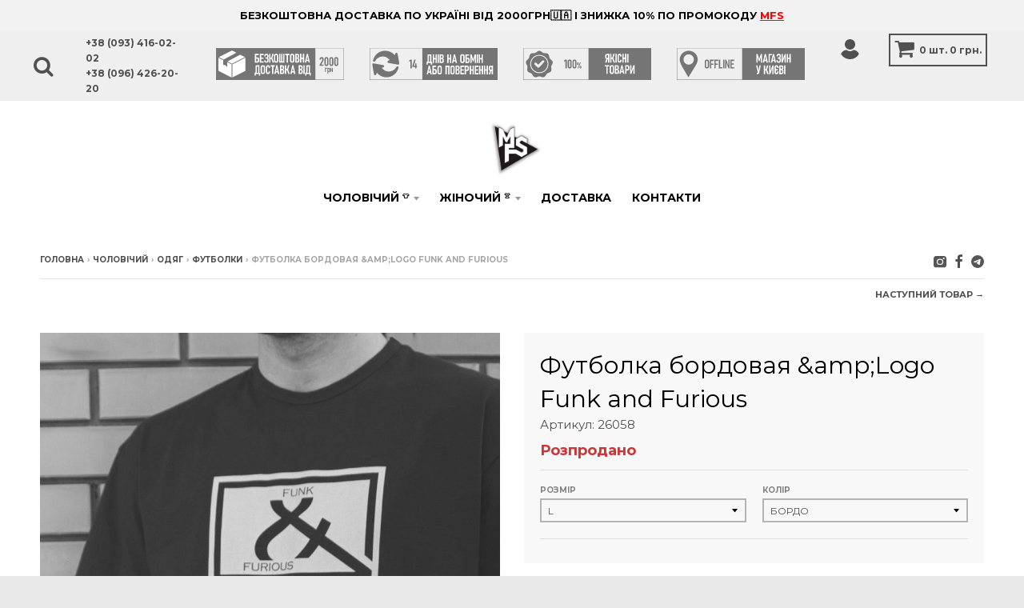

--- FILE ---
content_type: text/html; charset=UTF-8
request_url: https://mfs.ua/man/muzskaa-odezda/futbolki/26058-futbolka-bordovaja-and-logo-funk-and-furious.html
body_size: 17687
content:
<!DOCTYPE html><!--[if lt IE 7]><html class="no-js lt-ie9 lt-ie8 lt-ie7" lang="uk-UA"><![endif]--><!--[if IE 7]><html class="no-js lt-ie9 lt-ie8" lang="uk-UA"><![endif]--><!--[if IE 8]><html class="no-js lt-ie9" lang="uk-UA"><![endif]--><!--[if IE 9 ]><html class="ie9 no-js"><![endif]--><!--[if (gt IE 9)|!(IE)]><!--><html class="no-js"><!--<![endif]--><head><meta charset="UTF-8"><meta name="viewport" content="width=device-width,initial-scale=1"><link rel="apple-touch-icon" sizes="76x76" href="/images/favicon-76x76.png"><link rel="icon" type="image/png" sizes="32x32" href="/images/favicon-32x32.ico"><link rel="icon" type="image/png" sizes="16x16" href="/images/favicon-16x16.ico"><link rel="manifest" href="/images/manifest.json"><link rel="mask-icon" href="/images/mfs-flaticon.svg" color="#5bbad5"><meta name="theme-color" content="#ffffff"><title>Купити Футболка бордовая &amp;amp;amp;Logo Funk and Furious в Києві</title><meta name="description"><meta property="og:image" content="https://cdn.mfs.ua/cache/1/1491470392IMG_2894_2.jpg?w=575&amp;h=805&amp;fit=crop-center&amp;s=b00cbcdf884051d6770f9948c1d536ac"><meta property="og:title" content="Купити Футболка бордовая &amp;amp;Logo Funk and Furious в Києві"><link href="/bundle/056279fe4bde2da22f1fb1a68383ceaa.css" rel="stylesheet"><link href="https://fonts.googleapis.com/css?family=Montserrat:400,700|Open+Sans+Condensed:300,300i|Open+Sans:400,400i,700,700i&amp;amp;subset=cyrillic&quot; rel=&quot;stylesheet" rel="stylesheet"><meta name="facebook-domain-verification" content="mmigh2ru14cp7xypsh2zm6nre381iz" /><!-- Facebook Pixel Code --><script>
!function(f,b,e,v,n,t,s)
{if(f.fbq)return;n=f.fbq=function(){n.callMethod?
n.callMethod.apply(n,arguments):n.queue.push(arguments)};
if(!f._fbq)f._fbq=n;n.push=n;n.loaded=!0;n.version='2.0';
n.queue=[];t=b.createElement(e);t.async=!0;
t.src=v;s=b.getElementsByTagName(e)[0];
s.parentNode.insertBefore(t,s)}(window,document,'script',
'https://connect.facebook.net/en_US/fbevents.js');
fbq('init', '1737006966568793');
const eid_view = Date.now() + '_' + Math.floor(Math.random() * 1000000);
fbq('track', 'PageView',  {}, {eventID: eid_view});
</script><noscript><img height="1" width="1" style="display:none" 
src="https://www.facebook.com/tr?id=1737006966568793&ev=PageView&noscript=1"/></noscript><!-- End Facebook Pixel Code --><script>
	(function(i,s,o,g,r,a,m){
	i["esSdk"] = r;
	i[r] = i[r] || function() {
		(i[r].q = i[r].q || []).push(arguments)
	}, a=s.createElement(o), m=s.getElementsByTagName(o)[0]; a.async=1; a.src=g;
	m.parentNode.insertBefore(a,m)}
	) (window, document, "script", "https://esputnik.com/scripts/v1/public/scripts?apiKey=eyJhbGciOiJSUzI1NiJ9.[base64].ZPMQ779qTdSkq6V8vL6FeYO-LapxL7kMWz-tkD0tJd7k9DoTXJ5aORm5jVCguezWg5SMvYiyY0Fvf77smcCjcg&domain=0F09BA5A-C79D-40C2-936D-B937A4AC0FE9", "es");
	es("pushOn");
      </script><!-- TikTok Pixel Code Start --><script>
!function (w, d, t) {
  w.TiktokAnalyticsObject=t;var ttq=w[t]=w[t]||[];ttq.methods=["page","track","identify","instances","debug","on","off","once","ready","alias","group","enableCookie","disableCookie","holdConsent","revokeConsent","grantConsent"],ttq.setAndDefer=function(t,e){t[e]=function(){t.push([e].concat(Array.prototype.slice.call(arguments,0)))}};for(var i=0;i<ttq.methods.length;i++)ttq.setAndDefer(ttq,ttq.methods[i]);ttq.instance=function(t){for(var e=ttq._i[t]||[],n=0;n<ttq.methods.length;n++)ttq.setAndDefer(e,ttq.methods[n]);return e},ttq.load=function(e,n){var r="https://analytics.tiktok.com/i18n/pixel/events.js",o=n&&n.partner;ttq._i=ttq._i||{},ttq._i[e]=[],ttq._i[e]._u=r,ttq._t=ttq._t||{},ttq._t[e]=+new Date,ttq._o=ttq._o||{},ttq._o[e]=n||{};n=document.createElement("script");n.type="text/javascript",n.async=!0,n.src=r+"?sdkid="+e+"&lib="+t;e=document.getElementsByTagName("script")[0];e.parentNode.insertBefore(n,e)};

  ttq.load('D2HH81BC77U67ECJC0FG');
  ttq.page();
}(window, document, 'ttq');
</script><!-- Stape Gateway TikTok Pixel Code End --></head><body class="template-product"><header class="promo-bar align-center size-default "><span class="promo-bar-text"><strong>БЕЗКОШТОВНА ДОСТАВКА ПО УКРАЇНІ ВІД 2000ГРН🇺🇦 І ЗНИЖКА 10% ПО ПРОМОКОДУ <a style="text-decoration: underline; color:red" href="/cart.html">MFS </a></span></strong></header><header class="util"><div class="header-wrapper"><div class="search-wrapper"><form id="w0" class="input-group search-bar" action="/search.html" method="get" role="search"><div class="icon-wrapper"><span class="icon-fallback-text"><span class="icon icon-search" aria-hidden="true"></span><span class="fallback-text">Пошук</span></span></div><div class="input-wrapper field-searchform-q required"><input type="search" id="searchform-q" class="input-group-field" name="SearchForm[q]" placeholder="Пошук" aria-required="true"></div><div class="button-wrapper"><span class="input-group-btn"><button type="submit" class="btn icon-fallback-text"><span class="icon icon-close" aria-hidden="true"></span><span class="fallback-text">Close menu</span></button></span></div></form></div><div class="wrapper"><div class="left-wrapper"><ul class="text-links"><li class="mobile-menu"><a href="#menu" class="toggle-menu menu-link"><span class="icon-text"><span class="icon icon-menu" aria-hidden="true"></span><span class="text" data-close-text="Close menu"></span></span></a></li><li><a href="#" class="search"><span class="icon-text"><span class="icon icon-search" aria-hidden="true"></span></span></a></li><li id="header-phone"><a href="tel:+380934160202"><strong>+38 (093) 416-02-02</strong></a><a href="tel:+380964262020"><strong>+38 (096) 426-20-20</strong></a></li></ul></div><div class="center-wrapper"><div class="inner-wrapper"><ul class="text-links"><li class="header-phone"><a href="tel:+380934160202"><strong>+38 (093) 416-02-02</strong></a><a href="tel:+380964262020"><strong>+38 (096) 426-20-20</strong></a></li></ul><ul class="delivery"><li class="price"><img src="/images/delivery.svg"></li><li class="everyday"><img src="/images/14.svg"></li><li class="quaranty"><img src="/images/100.svg"></li><li class="market"><img src="/images/offline.svg"></li></ul></div></div><div class="right-wrapper"><ul class="text-links"><li id="user" class="has-dropdown" aria-haspopup="true"><span class="icon-text"><span class="icon icon-user" aria-hidden="true"></span></span><ul class="dropdown" aria-hidden="true" role="menu"><li class="" role="menuitem"><a href="/login.html" tabindex="-1">Вхід</a><li class="" role="menuitem"><a href="/signup.html" tabindex="-1">Реєстрація</a></ul></li><li class="cart-button"><a href="/cart.html" id="CartButton"><span class="icon-fallback-text"><span class="icon icon-cart" aria-hidden="true"></span></span><span id="CartCount">0</span><span id="Measure">&nbsp;шт.&nbsp;</span><span id="CartCost" class="money">0 грн.</span></a><div class="cart-preview"><div class="cart-preview-title">Додано в кошик!</div><div class="product-container"><div class="box product"><figure><a href="#" class="product-image"></a><figcaption><a href="#" class="product-title"></a><ul class="product-variant options"></ul><span class="product-price price money"></span></figcaption></figure></div></div><div class="cart-preview-total"><div class="count plural">У вас <span class="item-count">0</span> товар(ів) у вашому кошику</div><div class="count singular">У вас <span class="item-count">0</span> товар(ів) у вашому кошику</div><div class="label">Разом</div><div class="total-price total"><span class="money">0 грн.</span></div></div><a href="/cart.html" class="button solid">Оформити замовлення</a><a href="#continue" class="button outline continue-shopping">Продовжити покупки</a></div></li></ul></div></div></div></header><div id="page"><header class="site-header" role="banner"><div class="wrapper"><div class="logo-nav-contain layout-vertical"><div class="logo-contain"><h1 class="site-logo has-image" itemscope itemtype="http://schema.org/Organization"><a href="https://mfs.ua" itemprop="url" class="logo-image"><img src="https://mfs.ua/images/logo-min.jpg?v=3" title="MFS"
                                 alt="Изображение MFS" itemprop="logo"></a></h1></div><nav class="nav-bar navbar-static-top" role="navigation"><ul class="site-nav"><li class="has-dropdown" aria-haspopup="true"><a href="/man/">Чоловічий <sup>👕</sup></a><ul class="dropdown" aria-hidden="true" role="menu"><li class="has-sub-dropdown" role="menuitem"><a href="/man/muzskaa-odezda/" tabindex="-1">Одяг <sup>👕</sup></a><ul class="sub-dropdown"><li class="has-sub-sub-dropdown" role="menuitem"><a tabindex="-2"  style='color: red'href="/man/muzskaa-odezda/kurtki/">Верхній <sup>sale</sup></a><ul class="sub-sub-dropdown"><li class="sub-sub-dropdown-item"><a  href="/man/muzskaa-odezda/kurtki/kosuxi/">Косухи <sup></sup></a></li><li class="sub-sub-dropdown-item"><a  href="/man/muzskaa-odezda/kurtki/bombery/">Бомбери <sup></sup></a></li><li class="sub-sub-dropdown-item"><a  href="/man/muzskaa-odezda/kurtki/vetrovki/">Вітровки <sup></sup></a></li><li class="sub-sub-dropdown-item"><a  href="/man/muzskaa-odezda/kurtki/puxoviki/">Пуховики <sup></sup></a></li><li class="sub-sub-dropdown-item"><a  href="/man/muzskaa-odezda/kurtki/palto/">Пальто <sup></sup></a></li><li class="sub-sub-dropdown-item"><a  href="/man/muzskaa-odezda/kurtki/parki/">Парки <sup></sup></a></li><li class="sub-sub-dropdown-item"><a  href="/man/muzskaa-odezda/kurtki/zheletki/">Жилетки <sup></sup></a></li></ul></li><li class="has-sub-sub-dropdown" role="menuitem"><a tabindex="-2"  style='color: black'href="/man/muzskaa-odezda/kofty/">Кофти <sup>new</sup></a><ul class="sub-sub-dropdown"><li class="sub-sub-dropdown-item"><a  href="/man/muzskaa-odezda/kofty/hudi/">Худі <sup></sup></a></li><li class="sub-sub-dropdown-item"><a  href="/man/muzskaa-odezda/kofty/svitshotu/">Світшоти <sup></sup></a></li><li class="sub-sub-dropdown-item"><a  href="/man/muzskaa-odezda/kofty/longslivy/">Лонгсліви <sup></sup></a></li><li class="sub-sub-dropdown-item"><a  href="/man/muzskaa-odezda/kofty/kardigany/">Кардигани <sup></sup></a></li></ul></li><li class="has-sub-sub-dropdown" role="menuitem"><a tabindex="-2"  style='color: red'href="/man/muzskaa-odezda/futbolki/">Футболки <sup>sale</sup></a><ul class="sub-sub-dropdown"><li class="sub-sub-dropdown-item"><a  href="/man/muzskaa-odezda/futbolki/kimono-colovici/">Кімоно <sup></sup></a></li><li class="sub-sub-dropdown-item"><a  href="/man/muzskaa-odezda/futbolki/futbolki-s-printom/">Принтовані <sup></sup></a></li><li class="sub-sub-dropdown-item"><a  href="/man/muzskaa-odezda/futbolki/long/">Подовжені <sup></sup></a></li><li class="sub-sub-dropdown-item"><a  href="/man/muzskaa-odezda/futbolki/oversize/">Оверсайз <sup></sup></a></li><li class="sub-sub-dropdown-item"><a  href="/man/muzskaa-odezda/futbolki/bazovie/">Базові <sup></sup></a></li><li class="sub-sub-dropdown-item"><a  href="/man/muzskaa-odezda/futbolki/polo-f/">Поло <sup></sup></a></li><li class="sub-sub-dropdown-item"><a  href="/man/muzskaa-odezda/futbolki/majki/">Майки <sup></sup></a></li></ul></li><li class="sub-dropdown-item"><a style="color: red"href="/man/muzskaa-odezda/shorty/">Шорти <sup>sale</sup></a></li><li class="has-sub-sub-dropdown" role="menuitem"><a tabindex="-2"  style='color: black'href="/man/muzskaa-odezda/shtany/">Штани <sup>new</sup></a><ul class="sub-sub-dropdown"><li class="sub-sub-dropdown-item"><a  href="/man/muzskaa-odezda/shtany/sportivyne/">Спортивні <sup></sup></a></li><li class="sub-sub-dropdown-item"><a  href="/man/muzskaa-odezda/shtany/kargo-muzskie/">Карго <sup>new</sup></a></li><li class="sub-sub-dropdown-item"><a  href="/man/muzskaa-odezda/shtany/man-shtany-galife/">Галіфе <sup></sup></a></li><li class="sub-sub-dropdown-item"><a  href="/man/muzskaa-odezda/shtany/brjuki/">Брючні <sup></sup></a></li></ul></li><li class="sub-dropdown-item"><a style="color: black"href="/man/muzskaa-odezda/dzhinsy/">Джинси <sup></sup></a></li><li class="sub-dropdown-item"><a style="color: black"href="/man/muzskaa-odezda/dzhoggery/">Джоггери <sup></sup></a></li><li class="sub-dropdown-item"><a style="color: red"href="/man/muzskaa-odezda/kostjumy/">Костюми <sup>sale</sup></a></li><li class="sub-dropdown-item"><a style="color: black"href="/man/muzskaa-odezda/mantii/">Мантії <sup>new</sup></a></li><li class="sub-dropdown-item"><a style="color: black"href="/man/muzskaa-odezda/rubashki/">Сорочки <sup></sup></a></li><li class="sub-dropdown-item"><a style="color: black"href="/man/muzskaa-odezda/kombinezonu/">Комбінезони <sup></sup></a></li></ul></li><li class="has-sub-dropdown" role="menuitem"><a href="/man/muzskie-aksessuary/" tabindex="-1">Аксесуари <sup>🎒</sup></a><ul class="sub-dropdown"><li class="sub-dropdown-item"><a style="color: black"href="/man/muzskie-aksessuary/kepki/">Кепки <sup></sup></a></li><li class="sub-dropdown-item"><a style="color: black"href="/man/muzskie-aksessuary/braslety/">Браслети <sup></sup></a></li><li class="sub-dropdown-item"><a style="color: black"href="/man/muzskie-aksessuary/colovici-pidviski/">Підвіски <sup></sup></a></li><li class="sub-dropdown-item"><a style="color: black"href="/man/muzskie-aksessuary/muzhskie-remni/">Ремені <sup></sup></a></li><li class="sub-dropdown-item"><a style="color: black"href="/man/muzskie-aksessuary/muzhskie-sumki/">Сумки <sup></sup></a></li><li class="sub-dropdown-item"><a style="color: black"href="/man/muzskie-aksessuary/muzhskie-bananki/">Бананки <sup></sup></a></li><li class="sub-dropdown-item"><a style="color: black"href="/man/muzskie-aksessuary/muzhskie-rjukzaki/">Рюкзаки <sup></sup></a></li><li class="sub-dropdown-item"><a style="color: black"href="/man/muzskie-aksessuary/shapki-unisex/">Шапки <sup></sup></a></li></ul></li><li class="" role="menuitem"><a style='color: darkgreen' href="/man/novinki/" tabindex="-1">Новинки <sup>new</sup></a></li><li class="" role="menuitem"><a style='color: red' href="/man/rasprodazha/" tabindex="-1">Розпродаж <sup></sup></a></li></ul></li><li class="has-dropdown" aria-haspopup="true"><a href="/women/">Жіночий <sup>👚</sup></a><ul class="dropdown" aria-hidden="true" role="menu"><li class="has-sub-dropdown" role="menuitem"><a href="/women/zenskaa-odezda/" tabindex="-1">Одяг <sup></sup></a><ul class="sub-dropdown"><li class="sub-dropdown-item"><a style="color: black"href="/women/zenskaa-odezda/kurtki-woman/">Верхній <sup></sup></a></li><li class="sub-dropdown-item"><a style="color: black"href="/women/zenskaa-odezda/kostjumy-woman/">Костюми <sup></sup></a></li><li class="sub-dropdown-item"><a style="color: black"href="/women/zenskaa-odezda/futbolki-woman/">Футболки <sup></sup></a></li><li class="sub-dropdown-item"><a style="color: black"href="/women/zenskaa-odezda/kofty-woman/">Кофти <sup></sup></a></li><li class="sub-dropdown-item"><a style="color: black"href="/women/zenskaa-odezda/topy/">Топи <sup></sup></a></li><li class="sub-dropdown-item"><a style="color: black"href="/women/zenskaa-odezda/bodi/">Боді <sup></sup></a></li><li class="sub-dropdown-item"><a style="color: black"href="/women/zenskaa-odezda/shtanu/">Штани <sup></sup></a></li><li class="sub-dropdown-item"><a style="color: black"href="/women/zenskaa-odezda/jubki-woman/">Спідниці <sup></sup></a></li><li class="sub-dropdown-item"><a style="color: black"href="/women/zenskaa-odezda/rubaski/">Сорочки <sup></sup></a></li><li class="sub-dropdown-item"><a style="color: black"href="/women/zenskaa-odezda/shorty-woman/">Шорти <sup></sup></a></li><li class="sub-dropdown-item"><a style="color: black"href="/women/zenskaa-odezda/kombinezony/">Комбінезони <sup></sup></a></li></ul></li><li class="has-sub-dropdown" role="menuitem"><a href="/women/zenskie-aksessuary/" tabindex="-1">Аксесуари <sup></sup></a><ul class="sub-dropdown"><li class="sub-dropdown-item"><a style="color: black"href="/women/zenskie-aksessuary/kepky/">Кепки <sup></sup></a></li><li class="sub-dropdown-item"><a style="color: black"href="/women/zenskie-aksessuary/zhenskie-sumki/">Сумки <sup></sup></a></li><li class="sub-dropdown-item"><a style="color: black"href="/women/zenskie-aksessuary/zhenskie-bananki/">Бананки <sup></sup></a></li><li class="sub-dropdown-item"><a style="color: black"href="/women/zenskie-aksessuary/rjukzaki/">Рюкзаки <sup></sup></a></li><li class="sub-dropdown-item"><a style="color: black"href="/women/zenskie-aksessuary/brasleti/">Браслети <sup></sup></a></li><li class="sub-dropdown-item"><a style="color: black"href="/women/zenskie-aksessuary/podveski/">Підвіски <sup></sup></a></li><li class="sub-dropdown-item"><a style="color: black"href="/women/zenskie-aksessuary/zhenskie-remni/">Ремені <sup></sup></a></li></ul></li><li class="" role="menuitem"><a style='color: darkgreen' href="/women/novinki/" tabindex="-1">Новинки <sup>new</sup></a></li><li class="" role="menuitem"><a style='color: red' href="/women/rasprodazha/" tabindex="-1">Розпродаж <sup></sup></a></li></ul></li><li><a href="/delivery.html">Доставка</a></li><li><a href="/contact-us.html">Контакти</a></li></ul></nav></div></div><div id="newsletter-offer" class="offer-banner style-overlay" data-visitor="false" data-offer-enable="true"><div class="wrapper"><div class="offer-close"><span class="icon-text"><span class="icon icon-close" aria-hidden="true"></span><span class="text">Close</span></span></div><div class="offer-container"><div class="offer-message"><p><meta charset="utf-8"><span>Прокачай себя персональными скидками, оставь почту и получай предложения прямо сейчас!</span></p></div><div class="offer-email"><form id="contact_form" class="contact-form"
                              accept-charset="UTF-8"><input type="hidden" value="customer" name="form_type"/><input
                                    type="hidden" name="utf8" value="✓"/><input type="hidden" name="contact[tags]" value="prospect, email subscribe"><div class="input-row"><div class="input-wrapper"><input type="email" name="contact[email]" id="email"
                                           placeholder="email@example.com" required
                                           class="input-group-field"></div></div><div class="input-row"><div class="button-wrapper"><button class="btn offer-close">Нет, спасибо</button><button type="submit" id="subscribe" class="btn" onClick="dataLayer.push({'event': 'offer-email-discont'});" disabled>Прокачаться</button></div></div></form></div></div></div></div></header><main class="main-content" role="main"><section class="single-product off" itemscope itemtype="http://schema.org/Product"><meta itemprop="name" content="Футболка бордовая &amp;amp;Logo Funk and Furious"><meta itemprop="url" content="https://mfs.ua/man/muzskaa-odezda/futbolki/26058-futbolka-bordovaja-and-logo-funk-and-furious.html"><meta itemprop="image"
          content="https://cdn.mfs.ua/source/1/1491470392IMG_2894_2.jpg"><div class="wrapper"><div id="modal-accept" class="offer-banner style-overlay" data-visitor="true"><div class="wrapper"><div class="offer-close"><span class="icon-text"><span class="icon icon-close" aria-hidden="true"></span><span class="text">Close</span></span></div><div class="offer-container"><div class="offer-message"><h4>Умови угоди</h4></div><div class="offer-email"><p>Договір купівлі - продажу</p><p>Цей договір, в якому одна сторона  магазин MFS, (надалі – Продавець) з одного боку, і будь-яка особа, яка прийняла (акцептувала) дану пропозицію (надалі – Покупець), з іншого боку, далі разом — Сторони, уклали даний договір (далі — Договір) купівлі-продажу Товарів, фотографії яких розміщені у відповідному розділі сайту http://MFS.ua.</p><p> </p><p>1. ЗАГАЛЬНІ ПОЛОЖЕННЯ.</p><p>1.1. Договірні відносини між Продавцем і Покупцем оформляються на Веб-сайті http://MFS.ua. Натискання в інтернет-ресурсі на сторінці оформлення Замовлення кнопки  «Оформить заказ», означає, що Покупець , згідно чинного українського законодавства, взяв до виконання умови Договору, які вказані нижче.</p><p>1.2.  При повній згоді з даним Договором Покупець приймає умови та порядок оформлення замовлення, оплати та доставки товару Продавцем, відповідальності за недобросовісне Замовлення і за невиконання умов цього Договору.</p><p>1.3. Даний Договір набуває чинності з моменту натискання на кнопку «Оформить заказ», яким Покупець надає згоду здійснити покупку наявного у Продавця Товару та діє до моменту отримання Покупцем Товару від Продавця і повного розрахунку з ним.</p><p>2. ТЕРМІНИ І ВИЗНАЧЕННЯ</p><p>«Акцепт» - прийняття Покупцем пропозиції Продавця щодо придбання Товару, зображення якого розміщено на Веб-сайті Продавця, шляхом додавання його у віртуальний кошик та відправлення Замовлення.</p><p>«Товар» - предмет торгівлі (виріб, модель, аксесуар, комплектуючі та супровідні предмети, будь-які інші предмети торгівлі), щодо придбання якого на Веб-сайті Продавця.</p><p>«Покупець» - будь-яка дієздатна фізична особа, згідно чинного українського законодавства, що відвідали Веб-сайт http://MFS.ua, та мають намір придбати той чи інший Товар.</p><p>«Замовлення» - належно оформлена та розміщена на Веб-сайті заявка Покупця на купівлю Товарів, що адресується Продавцю.</p><p>«Законодавство» - чинне законодавство України, яке може бути застосоване до правовідносин, пов'язаних з виконанням та/або які виходять з виконання описаних в цьому Договорі зобов'язань.</p><p>«Істотний недолік Товару» – недолік, який робить неможливим чи недопустимим використання товару відповідно до його цільового призначення, виник з вини виробника (Продавця), після його усунення проявляється знову з незалежних від споживача причин.</p><p>3. ПРЕДМЕТ ДОГОВОРУ.</p><p>3.1. Продавець зобов’язується на умовах та в порядку, визначених цим Договором продати Товар на основі Замовлення, оформленого Покупцем на відповідній сторінці Веб-сайту http://MFS.ua, а Покупець зобов’язується на умовах та в порядку, визначених цим Договором, придбати Товар і сплатити за нього кошти.</p><p>3.2. Продавець гарантує, що Товар не переданий в заставу, не є предметом спору, не перебуває під арештом , а також на нього відсутні будь-які права третіх осіб.</p><p>3.3. Продавець та Покупець підтверджують, що чинний Договір не є фіктивною чи удаваною угодою або угодою, укладеною під впливом тиску чи обману.</p><p>3.4. Продавець підтверджує, що має всі необхідні дозволи на здійснення господарської діяльності, які регулюють сферу правовідносин, що виникають ті діють в процесі виконання цього Договору, а також гарантує, що має право на виробництво та/або реалізацію товару без будь-яких обмежень, у відповідності з вимогами діючого законодавства України, та зобов’язується нести відповідальність у випадку порушення прав Покупця в процесі виконання цього Договору та реалізації Товару.</p><p>4. ПРАВА ТВ ОБОВЯЗКИ ПРОДАВЦЯ.</p><p>4.1. Продавець зобов’язаний:</p><p>- виконувати умови даного Договору;</p><p>- виконувати замовлення Покупця в разі надходження оплати від Покупця;</p><p>- передати Покупцю Товар згідно з вибраним зразком на відповідній сторінці Веб-сайту,  оформленим Замовленням і умовами даного Договору;</p><p>- перевірити якісні і кількісні характеристики Товару під час його пакування на складі;</p><p>- своєчасно повідомляти Покупця, про доставку його попереднього замовлення;</p><p>4.2. Продавець має право:</p><p>- в односторонньому порядку призупинити надання послуг за цим Договором у випадку порушення Покупцем умов цього Договору.</p><p>5. ПРАВА ТА ОБОВЯЗКИ ПОКУПЦЯ</p><p>5.1. Покупець зобов’язаний:</p><p>- своєчасно cплатити і отримати замовлення на умовах цього Договору;</p><p>- ознайомитись з інформацією про Товар, яка розміщена на сайті Продавця;</p><p>- при отриманні Товару у особи, що здійснила його доставку, впевнитися у цілісності та комплектності Товару шляхом огляду вмісту упаковки. У випадку виявлення пошкоджень чи неповної комплектації Товару – зафіксувати їх в акті, який разом із Покупцем повинна підписати особа, яка здійснила його доставку Покупцеві.</p><p>5.2. Покупець має право:</p><p>- оформити замовлення на відповідній сторінці Веб-сайту http://MFS.ua</p><p>- вимагати від Продавця виконання умов цього Договору.</p><p>6. ПОРЯДОК ОФОРМЛЕННЯ ЗАМОВЛЕННЯ.</p><p>6.1. Покупець самостійно оформлює Замовлення на відповідній сторінці Веб-сайту шляхом додавання Товарів у віртуальний кошик за допомогою натискання кнопки “Добавить в корзину”, або зробивши замовлення по електронній пошті, чи за номером телефону, вказаному в розділі контактів Веб-сайту http:// MFS.ua</p><p>6.2. Строк формування Замовлення:</p><p>1. Товари на замовлення – від 5 до 10 днів.</p><p>2. Товар, що є в наявності – від 1 до 3 днів.</p><p> В разі, якщо Замовлення відправлено у вихідний або святковий день, строк формування починається з першого після вихідного робочого дня.</p><p>7. ЦІНА ДОГОВОРУ І ПОРЯДОК ОПЛАТИ.</p><p>7.1. Ціна кожного окремого Товару визначається Продавцем та зазначається на відповідній сторінці Веб-сайту. Ціна Договору визначається шляхом додавання цін всіх обраних Товарів поміщених у віртуальний кошик та ціни доставки, яка визначається в залежності від способу доставки відповідно до умов розділу 8 цього Договору.</p><p>7.2. Вартість Замовлення може змінюватись в залежності від ціни, кількості чи номенклатури товару.</p><p></p><p>7.3. Покупець може оплатити Замовлення наступним чином:</p><p>1) Накладним платежем при отриманні Замовлення в представництві служби доставки ТОВ «Нова Пошта».</p><p>2) При отриманні товару в магазині Продавця.</p><p>8. УМОВИ ДОСТАВКИ ТОВАРУ.</p><p>8.1 Покупець отримує Товар за допомогою доставки, або отримує його особисто. Порядок оплати та отримання зазначений на відповідній сторінці Веб-сайту  http://МFS.ua</p><p>8.2. При доставці товарів в інші міста України, що виконується іншими Службами доставки (далі Компаніями-перевізниками) Покупець у повному обсязі і беззастережно погоджується з Правилами перевезення вантажів цими Компаніями-перевізниками.</p><p>8.3. Факт отримання товару та відсутність претензій до якості товару, який доставляється Компаніями-перевізниками, Покупець підтверджує власним розписом у товаро-транспортній накладній, декларації Компанії-перевізника, або у видатковій накладній при отриманні товару. Зі свого боку, Продавець гарантує відвантаження товару Компанії-перевізнику у кількості, зазначеній і оплаченій Покупцем, в комплектності згідно специфікації цього товару і в належному (робочому) стані і якості.</p><p>8.4. У разі відсутності Покупця за адресою доставки, вказаної Покупцем в заявці або відмови Покупця від отримання Товару з необґрунтованих причини, при доставці кур'єром Компанії-перевізника, товар повертається в продавцю. Оплата за послуги Компанії-перевізника вираховується із покупця.</p><p>Всі питання, що виникли в процесі оплати і отримання Товару, Покупець може з'ясувати за контактними даними в розділі Контакти</p><p>9. УМОВИ ПОВЕРНЕННЯ ТОВАРУ.</p><p>9.1. При отриманні Товару на складі перевізника, від кур’єра або Продавця, Покупець зобов’язаний перевірити зовнішню цілісність упаковки, після чого відкрити її та безпосередньо пересвідчитися у належному зовнішньому стані Товару (відсутності механічних пошкоджень) та повноті його комплектності.</p><p>9.2. У випадку наявності хоча б одного з перерахованих недоліків, Покупець зобов’язаний зафіксувати його у складеному акті довільної форми. Акт повинен бути підписаний Покупцем та особою, що здійснила доставку Товару або Продавцем.</p><p>9.3. У випадку, коли товар замовлений та доставлений з наявного в магазині, але з будь-яких причин не підходить Покупцеві, він має право:</p><p>1. Вибрати інший товар з наявного в магазині.</p><p>2. Повернути товар протягом 14 днів.</p><p>9.4. Сторони погодили, що у випадку недотримання обов'язкових вимог вказаної процедури, визнається отримання Покупцем Товару у належному стані – без будь-яких механічних пошкоджень та у повній комплектності.</p><p>10. ВІДПОВІДАЛЬНІСТЬ СТОРІН ТА ВИРІШЕННЯ СПОРІВ.</p><p>10.1. Сторони відповідають за невиконання або неналежне виконання умов цього Договору в порядку, передбаченому цим Договором і чинним законодавством України.</p><p>10.2. У разі виникнення спорів, пов'язаних з виконанням Сторонами цього Договору, підлягають вирішенню шляхом переговорів між Сторонами.</p><p>11. ФОРС-МАЖОРНІ ОБСТАВИНИ.</p><p>11.1. Сторони не несуть відповідальності за невиконання будь-якого зі своїх зобов'язань, за винятком зобов'язань по оплаті, якщо доведуть, що таке невиконання було викликано форс-мажорними обставинами, тобто подіями або обставинами, дійсно знаходяться поза контролем такої Сторони, настали після укладення цього Договору, що носять непередбачений і невідворотний характер.</p><p>До форс-мажорних обставин належать, зокрема, природні катаклізми, страйки, пожежі, повені, вибухи, обмерзання, війни (як оголошені, так і неоголошені), заколоти, загибель товару, затримки перевізників, викликані аваріями або несприятливими погодними умовами, небезпеки і випадковості на морі, ембарго, катастрофи, обмеження, що накладаються державними органами (включаючи розподілу, пріоритети, офіційні вимоги, квоти і ціновий контроль), якщо ці обставини безпосередньо вплинули на виконання цього Договору.</p><p>11.2. Сторона, для якої стало неможливим виконання зобов'язань за цим Договором через настання форс-мажорних обставин, повинна негайно інформувати іншу Сторону в письмовому вигляді або телефонним зв'язком про виникнення вищевказаних обставин.</p><p>11.3. Час, який потрібен Сторонам для виконання своїх зобов'язань за цим Договором, буде продовжено на будь-який термін, протягом якого було відкладено виконання через перерахованих обставин.</p><p>11.4. Якщо через дію обставин непереборної сили невиконання зобов’язань за цим Договором триває більше трьох місяців, кожна із Сторін має право розірвати цей Договір в односторонньому порядку, письмово повідомивши про це іншу сторону.</p><p>Незважаючи на настання форс-мажору, перед припиненням цього Договору внаслідок форс-мажорних обставин Сторони здійснюють остаточні взаєморозрахунки.</p><p>12. ІНШІ УМОВИ ДОГОВОРУ.</p><p>12.1. Інформація, що надається Покупцем є конфіденційною. Інформація про Покупця використовується виключно в цілях виконання його Замовлення (відправлення повідомлення Продавцю про замовлення Товару, надсилання рекламних повідомлень і т.д.).</p><p>12.2. Власним акцептування Договору або реєстрацією на Веб-сайті http:// MFS.ua/ (заповнення реєстраційної анкети) Покупець добровільно надає згоду на збір та обробку власних персональних даних з наступною метою: дані, що стають відомі використовуватимуться в комерційних цілях, в тому числі для обробки замовлень на придбання товарів, отримання інформації про замовлення, надсилання телекомунікаційними засобами зв’язку (електронною поштою, мобільним зв’язком) рекламних та спеціальних пропозицій, інформації про акції, розіграші або будь-якої іншої інформації про діяльність Веб-сайту http://MFS.ua/.</p><p>Для цілей, передбачених цим пунктом, Покупцю мають право направлятися листи, повідомлення та матеріали на поштову адресу, e-mail Покупця, а також відправлятися sms-повідомлення, здійснюватися дзвінки на вказаний в анкеті телефонний номер.</p><p>12.3. Покупець дає право здійснювати обробку його персональних даних, у тому числі: поміщати персональні дані в бази даних (без додаткового повідомлення про це), здійснювати довічне зберігання даних, їх накопичення, оновлення, зміну (у міру необхідності). Продавець бере на себе зобов'язання забезпечити захист даних від несанкціонованого доступу третіх осіб, не поширювати і не передавати дані будь-якій третій стороні (крім передачі даних пов'язаним особам, комерційним партнерам, особам, уповноваженим Продавцем на здійснення безпосередньої обробки даних для зазначених цілей, а також на обов'язковий запит компетентного державного органу).</p><p>12.4. У випадку небажання отримувати розсилку, Покупець має право звернутися до Продавця, написавши заяву про відмову від отримання рекламних матеріалів, надіславши його на поштову або електронну адресу.</p><p>12.5. Продавець не несе відповідальність за зміст і правдивість інформації, що надається Покупцем при оформленні замовлення. Покупець несе відповідальність за достовірність вказаної при оформленні замовлення інформації.</p><div class="input-row"><div class="button-wrapper"><button class="btn" id="yes-accept">Приймаю</button></div></div></div></div></div></div><div id="ModalBuyIn1Click" class="offer-banner style-overlay" data-visitor="true"><div class="wrapper"><div class="offer-close"><span class="icon-text"><span class="icon icon-close" aria-hidden="true" style="top: 5px;right: 5px;"></span><span class="text">Close</span></span></div><div class="offer-container"><div class="offer-message"><h4>Купити Футболка бордовая &amp;amp;Logo Funk and Furious в 1 клік</h4></div><div class="offer-email"><form id="FormBuyIn1Click" class="contact-form" action="/catalog/frontend/one-click" method="post"><input type="hidden" id="buyinoneclick-product_option" class="input-wrapper" name="BuyInOneClick[product_option]"><input type="hidden" id="buyinoneclick-quantity" class="input-wrapper" name="BuyInOneClick[quantity]" value="1"><input type="hidden" id="buyinoneclick-product_id" class="input-wrapper" name="BuyInOneClick[product_id]" value="15278"><input type="hidden" id="buyinoneclick-email" class="input-wrapper" name="BuyInOneClick[email]" value="order@mfs.ua"><div class="input-row"><div class="error-summary" style="display:none"><p>Будь ласка, виправте наступні помилки:</p><ul></ul></div><div class="input-wrapper"><input type="text" id="buyinoneclick-phone" class="input-group-field" name="BuyInOneClick[phone]" placeholder="Телефон" aria-required="true" data-plugin-inputmask="inputmask_cd395fd8"><input type="text" id="buyinoneclick-fio" class="input-group-field" name="BuyInOneClick[fio]" placeholder="П.І.Б." aria-required="true"><input type="hidden" name="BuyInOneClick[accept]" value="0"><label><input type="checkbox" id="buyinoneclick-accept" name="BuyInOneClick[accept]" value="1" checked> Приймаю <a href="#" id="call-modal-accept">Умови угоди</label></div><i class="send"></i><div class="button-wrapper" data-id="15278"><button type="submit" class="btn" onclick="fbq(&#039;track&#039;, &#039;InitiateCheckout&#039;, {&#039;contents&#039;: [{&#039;content_id&#039;: &#039;15278&#039;, &#039;quantity&#039;: 1, &#039;item_price&#039;: 368}], &#039;content_ids&#039;: [&#039;15278&#039;], &#039;content_type&#039;: &#039;product&#039;, &#039;num_items&#039;: 1, value: 368, currency: &#039;UAH&#039;}, {eventID: &#039;1766289396_161838&#039;});ttq.track(&#039;InitiateCheckout&#039;, { &#039;contents&#039;: [{&#039;content_id&#039;: &#039;15278&#039;, &#039;quantity&#039;: 1, &#039;item_price&#039;: 368}], &#039;content_ids&#039;: [&#039;15278&#039;], &#039;content_type&#039;: &#039;product&#039;, &#039;num_items&#039;: 1, value: 368, currency: &#039;UAH&#039; }, {event_id: &#039;1766289396_161838&#039;} );">купити в 1 клік</button></div></div></form></div></div></div></div><header class="content-util"><nav class="breadcrumb" role="navigation" aria-label="breadcrumbs"><a href="https://mfs.ua">Головна</a><span aria-hidden="true">&rsaquo;</span><a href="/man/">Чоловічий</a><span aria-hidden="true">&rsaquo;</span><a href="/man/muzskaa-odezda/">Одяг</a><span aria-hidden="true">&rsaquo;</span><a href="/man/muzskaa-odezda/futbolki/">Футболки</a><span aria-hidden="true">&rsaquo;</span><span>Футболка бордовая &amp;amp;Logo Funk and Furious</span></nav><ul class="social-icons"><li><a target="_blank" title="mfs.ua" href="https://www.instagram.com/mfs.ua/"><span class="icon-fallback-text"><span class="icon icon-instagram" aria-hidden="true"></span><span class="fallback-text">Instagram</span></span></a></li><li><a target="_blank" title="MFS.ua" href="https://www.facebook.com/mfs.store"><span class="icon-fallback-text"><span class="icon icon-facebook" aria-hidden="true"></span><span class="fallback-text">Facebook</span></span></a></li><li><a target="_blank" title="MFS.UA" href="https://t.me/mfs_online"><span class="icon-fallback-text"><span class="icon icon-telegram" aria-hidden="true"></span><span class="fallback-text">Telegram</span></span></a></li></ul><div class="category-carousel" data-slider-delay="false"><div class="wrapper"><div class="js-flickity" data-flickity-options='{
             "groupCells": true,
             "initialIndex": 2,
             "cellAlign": "left",
             "pageDots": false,
             "contain": true
        }'><div class="carousel-cell"><a href="/man/muzskaa-odezda/kurtki/" ><span>Верхній</span><sup>sale</sup></a></div><div class="carousel-cell"><a href="/man/muzskaa-odezda/kofty/" ><span>Кофти</span><sup>new</sup></a></div><div class="carousel-cell selected"><span>Футболки</span><sup>sale</sup></div><div class="carousel-cell"><a href="/man/muzskaa-odezda/shorty/" ><span>Шорти</span><sup>sale</sup></a></div><div class="carousel-cell"><a href="/man/muzskaa-odezda/shtany/" ><span>Штани</span><sup>new</sup></a></div><div class="carousel-cell"><a href="/man/muzskaa-odezda/dzhinsy/" ><span>Джинси</span><sup></sup></a></div><div class="carousel-cell"><a href="/man/muzskaa-odezda/dzhoggery/" ><span>Джоггери</span><sup></sup></a></div><div class="carousel-cell"><a href="/man/muzskaa-odezda/kostjumy/" ><span>Костюми</span><sup>sale</sup></a></div><div class="carousel-cell"><a href="/man/muzskaa-odezda/mantii/" ><span>Мантії</span><sup>new</sup></a></div><div class="carousel-cell"><a href="/man/muzskaa-odezda/rubashki/" ><span>Сорочки</span><sup></sup></a></div><div class="carousel-cell"><a href="/man/muzskaa-odezda/kombinezonu/" ><span>Комбінезони</span><sup></sup></a></div></div></div></div></header><header class="product-header"><div class="product-jump-container"><ul class="product-jump"><li class="next"><a href="/man/muzskaa-odezda/futbolki/40444-futbolka-dizajnerska-z-neobroblenim-kraem-sira-mfstore.html" title="Футболка дизайнерська з необробленим краєм сіра MFStore">Наступний товар →</a></li></ul></div></header><div class="grid"><div class="product-images"><div class="images-container"><div class="featured " id="ProductPhoto"><div class="featured-container featured-zoom"><a href="https://cdn.mfs.ua/cache/1/1491470392IMG_2894_2.jpg?w=1076&amp;h=1076&amp;fit=contain&amp;s=cfa6a188e1943272a3ef5c0530293401"
                               data-position="0"><img src="https://cdn.mfs.ua/cache/1/1491470392IMG_2894_2.jpg?w=575&amp;h=805&amp;fit=crop-center&amp;s=b00cbcdf884051d6770f9948c1d536ac"
                                     title="Футболка бордовая &amp;amp;Logo Funk and Furious"
                                     alt="Изображение Футболка бордовая &amp;amp;Logo Funk and Furious" id="ProductPhotoImg"></a></div></div><div class="thumbnails"><ul id="ProductThumbs"><li><a href="https://cdn.mfs.ua/cache/1/1491470392IMG_2894_2.jpg?w=1076&amp;h=1076&amp;fit=contain&amp;s=cfa6a188e1943272a3ef5c0530293401" title="Футболка бордовая &amp;amp;Logo Funk and Furious"
                                       class="active" data-position="0"><img src="https://cdn.mfs.ua/cache/1/1491470392IMG_2894_2.jpg?w=108&amp;h=150&amp;fit=crop-center&amp;s=6f9beb87a3e83dcea6ff8288f88cfdc0"
                                             data-img="https://cdn.mfs.ua/cache/1/1491470392IMG_2894_2.jpg?w=575&amp;h=805&amp;fit=crop-center&amp;s=b00cbcdf884051d6770f9948c1d536ac"
                                             data-highres="https://cdn.mfs.ua/cache/1/1491470392IMG_2894_2.jpg?w=1076&amp;h=1076&amp;fit=contain&amp;s=cfa6a188e1943272a3ef5c0530293401" title="Футболка бордовая &amp;amp;Logo Funk and Furious"
                                             alt="Изображение Футболка бордовая &amp;amp;Logo Funk and Furious"></a></li><li><a href="https://cdn.mfs.ua/cache/1/1491470399IMG_2897.jpg?w=1076&amp;h=1076&amp;fit=contain&amp;s=dcb6e2add8e289bd0276bf6accadfd25" title="Футболка бордовая &amp;amp;Logo Funk and Furious"
                                       data-position="1"><img src="https://cdn.mfs.ua/cache/1/1491470399IMG_2897.jpg?w=108&amp;h=150&amp;fit=crop-center&amp;s=4e1cb1140b2d776e8d0f308365b18df0"
                                             data-img="https://cdn.mfs.ua/cache/1/1491470399IMG_2897.jpg?w=575&amp;h=805&amp;fit=crop-center&amp;s=e16a948fc86f649c979692179767fe9c"
                                             data-highres="https://cdn.mfs.ua/cache/1/1491470399IMG_2897.jpg?w=1076&amp;h=1076&amp;fit=contain&amp;s=dcb6e2add8e289bd0276bf6accadfd25" title="Футболка бордовая &amp;amp;Logo Funk and Furious"
                                             alt="Изображение Футболка бордовая &amp;amp;Logo Funk and Furious"></a></li><li><a href="https://cdn.mfs.ua/cache/1/1491470404IMG_2899.jpg?w=1076&amp;h=1076&amp;fit=contain&amp;s=e0a64a2d52ed2e3b71cd110287bea340" title="Футболка бордовая &amp;amp;Logo Funk and Furious"
                                       data-position="2"><img src="https://cdn.mfs.ua/cache/1/1491470404IMG_2899.jpg?w=108&amp;h=150&amp;fit=crop-center&amp;s=a603f3dfd92f95a902619a8d39df3b54"
                                             data-img="https://cdn.mfs.ua/cache/1/1491470404IMG_2899.jpg?w=575&amp;h=805&amp;fit=crop-center&amp;s=33fddc9f8d19cf8d8ceb640cd4dafb83"
                                             data-highres="https://cdn.mfs.ua/cache/1/1491470404IMG_2899.jpg?w=1076&amp;h=1076&amp;fit=contain&amp;s=e0a64a2d52ed2e3b71cd110287bea340" title="Футболка бордовая &amp;amp;Logo Funk and Furious"
                                             alt="Изображение Футболка бордовая &amp;amp;Logo Funk and Furious"></a></li><li><a href="https://cdn.mfs.ua/cache/1/1491470408IMG_2913-1.jpg?w=1076&amp;h=1076&amp;fit=contain&amp;s=38cde63b957ef6837b0aefdba86e641e" title="Футболка бордовая &amp;amp;Logo Funk and Furious"
                                       data-position="3"><img src="https://cdn.mfs.ua/cache/1/1491470408IMG_2913-1.jpg?w=108&amp;h=150&amp;fit=crop-center&amp;s=ffd24cb3cf271c6e2d6755c87ef3a463"
                                             data-img="https://cdn.mfs.ua/cache/1/1491470408IMG_2913-1.jpg?w=575&amp;h=805&amp;fit=crop-center&amp;s=b6d5e1495d609dd0e18fd04a7ec25951"
                                             data-highres="https://cdn.mfs.ua/cache/1/1491470408IMG_2913-1.jpg?w=1076&amp;h=1076&amp;fit=contain&amp;s=38cde63b957ef6837b0aefdba86e641e" title="Футболка бордовая &amp;amp;Logo Funk and Furious"
                                             alt="Изображение Футболка бордовая &amp;amp;Logo Funk and Furious"></a></li></ul></div></div></div><aside class="product-aside" data-productKey="15278"><div class="purchase-box" itemprop="offers" itemscope itemtype="http://schema.org/Offer" style="margin-bottom: 20px;"><meta itemprop="priceCurrency" content="UAH"><link itemprop="availability" href="https://schema.org/InStock"><form id="AddToCartForm" class="form-vertical" action="/cart/add/" method="post"><div class="product-title"><h1 itemprop="name">Футболка бордовая &amp;amp;Logo Funk and Furious</h1><div class="manufacturer">Brand: <a href="/brands/funk-and-furious.html">Funk and Furious</a></div><span class="vendor">Артикул: 26058</span></div><div class="selection-wrapper price"><span class="money" itemprop="price" content="368">Розпродано</span>&nbsp;
                                                                </div><div class="selection-wrapper variant"><div class="variant-grid"><select name="id" id="productSelect" class="full-select product-select"><option data-sku="26058"
                                            value="15278-L-bordo">L / Бордо - 368 Грн.</option></select></div></div><div class="error cart-error"></div><input type="hidden" name="add"></form></div><div class="center-wrapper" style="display: inline-block; margin: 0 auto 20px;"><ul class="delivery"><li class="price" ><span href="/delivery.html" target="_blank"><img src="/images/delivery.svg"></span></li><li class="everyday"><img src="/images/14.svg"></li><li class="quaranty"><img src="/images/100.svg"></li><li class="market"><span href="/contact-us.html" target="_blank"><img src="/images/offline.svg"></span></li></ul></div><div class="description rte" itemprop="description"><p>  Стильная бордовая футболка свободного кроя с контрастным принтом на груди. Модель с круглым вырезом горловины и коротким рукавом. Такая футболка легко впишется в любой гардероб. Носим с кроссовками и джоггерами. Состав: 97% хлопок, 3% эластан.</p></div></aside></div></div></section><script type="text/javascript">
function sendEvent() {
  var data = new FormData(document.getElementById('AddToCartForm'));
  if(data.get('quantity') > 0) {
    fbq('track', 'AddToCart', {'contents': [{'id': '15278', 'quantity': data.get('quantity'), 'item_price': '368'}], 'content_ids': ['15278'], 'content_type': 'product', 'value': data.get('quantity') * Number('368'), 'currency': 'UAH' }, { 'eventID': '' });
       ttq.track('AddToCart', {'contents': [{'id': '15278', 'quantity': data.get('quantity'), 'item_price': '368'}], 'content_ids': ['15278'], 'content_type': 'product', 'value': data.get('quantity') * Number('368'), 'currency': 'UAH' }, {'event_id': '' });
  }
}

var google_tag_params = {
dynx_itemid: 15278,
dynx_itemid2: 26058,
dynx_pagetype: "offerdetail",
dynx_totalvalue: 368
};
</script></main><footer class="site-footer"><div class="wrapper"><div class="grid"><div class="box newsletter"><div class="offer-message"><h4>Соцмережі</h4></div><ul class="social-icons"><li><a target="_blank" title="mfs.ua" href="https://www.instagram.com/mfs.ua/"><span class="icon-fallback-text"><span class="icon icon-instagram" aria-hidden="true"></span><span class="fallback-text">Instagram</span></span></a></li><li><a target="_blank" title="MFS.ua" href="https://www.facebook.com/mfs.store"><span class="icon-fallback-text"><span class="icon icon-facebook" aria-hidden="true"></span><span class="fallback-text">Facebook</span></span></a></li><li><a target="_blank" title="MFS.UA" href="https://t.me/mfs_online"><span class="icon-fallback-text"><span class="icon icon-telegram" aria-hidden="true"></span><span class="fallback-text">Telegram</span></span></a></li></ul></div><div class="box social"><h4>Контакти</h4><p><a href="tel:+380934160202">+38 (093) 416-02-02</a><br><a href="tel:+380964262020">+38 (096) 426-20-20</a><br><a href="/cdn-cgi/l/email-protection#6409050d08240902174a1105"><span class="__cf_email__" data-cfemail="412c20282d012c27326f3420">[email&#160;protected]</span></a></p></div><div class="box quick-links primary-links"><h4>MFS</h4><ul><li><a href="/contact-us.html">ШОУ-РУМ в КИЄВІ</a></li><li><a href="/delivery.html">Доставка &amp; Оплата</a></li></ul></div></div><p class="copyright">&copy; <a href="https://mfs.ua" title="MFS">MFS</a>,
                2009-2025. All right
                reserved.</p></div></footer></div><nav id="menu" class="panel" role="navigation"><div class="search"><form id="w1" class="input-group search-bar" action="/search.html" method="get" role="search"><div class="icon-wrapper"><span class="icon-fallback-text"><span class="icon icon-search" aria-hidden="true"></span><span class="fallback-text">Пошук</span></span></div><div class="input-wrapper field-searchform-q required"><input type="search" id="searchform-q" class="input-group-field" name="SearchForm[q]" placeholder="Пошук" aria-required="true"></div><div class="button-wrapper"><span class="input-group-btn"><button type="submit" class="btn icon-fallback-text"><span class="icon icon-close" aria-hidden="true"></span><span class="fallback-text">Close menu</span></button></span></div></form><ul class="site-nav"><li class="has-dropdown" aria-haspopup="true"><a href="/man/">Чоловічий <sup>👕</sup></a><ul class="dropdown" aria-hidden="true" role="menu"><li class="has-sub-dropdown" role="menuitem"><a href="/man/muzskaa-odezda/" tabindex="-1">Одяг <sup>👕</sup></a><ul class="sub-dropdown"><li class="has-sub-sub-dropdown" role="menuitem"><a tabindex="-2"  style='color: red'href="/man/muzskaa-odezda/kurtki/">Верхній <sup>sale</sup></a><ul class="sub-sub-dropdown"><li class="sub-sub-dropdown-item"><a  href="/man/muzskaa-odezda/kurtki/kosuxi/">Косухи <sup></sup></a></li><li class="sub-sub-dropdown-item"><a  href="/man/muzskaa-odezda/kurtki/bombery/">Бомбери <sup></sup></a></li><li class="sub-sub-dropdown-item"><a  href="/man/muzskaa-odezda/kurtki/vetrovki/">Вітровки <sup></sup></a></li><li class="sub-sub-dropdown-item"><a  href="/man/muzskaa-odezda/kurtki/puxoviki/">Пуховики <sup></sup></a></li><li class="sub-sub-dropdown-item"><a  href="/man/muzskaa-odezda/kurtki/palto/">Пальто <sup></sup></a></li><li class="sub-sub-dropdown-item"><a  href="/man/muzskaa-odezda/kurtki/parki/">Парки <sup></sup></a></li><li class="sub-sub-dropdown-item"><a  href="/man/muzskaa-odezda/kurtki/zheletki/">Жилетки <sup></sup></a></li></ul></li><li class="has-sub-sub-dropdown" role="menuitem"><a tabindex="-2"  style='color: black'href="/man/muzskaa-odezda/kofty/">Кофти <sup>new</sup></a><ul class="sub-sub-dropdown"><li class="sub-sub-dropdown-item"><a  href="/man/muzskaa-odezda/kofty/hudi/">Худі <sup></sup></a></li><li class="sub-sub-dropdown-item"><a  href="/man/muzskaa-odezda/kofty/svitshotu/">Світшоти <sup></sup></a></li><li class="sub-sub-dropdown-item"><a  href="/man/muzskaa-odezda/kofty/longslivy/">Лонгсліви <sup></sup></a></li><li class="sub-sub-dropdown-item"><a  href="/man/muzskaa-odezda/kofty/kardigany/">Кардигани <sup></sup></a></li></ul></li><li class="has-sub-sub-dropdown" role="menuitem"><a tabindex="-2"  style='color: red'href="/man/muzskaa-odezda/futbolki/">Футболки <sup>sale</sup></a><ul class="sub-sub-dropdown"><li class="sub-sub-dropdown-item"><a  href="/man/muzskaa-odezda/futbolki/kimono-colovici/">Кімоно <sup></sup></a></li><li class="sub-sub-dropdown-item"><a  href="/man/muzskaa-odezda/futbolki/futbolki-s-printom/">Принтовані <sup></sup></a></li><li class="sub-sub-dropdown-item"><a  href="/man/muzskaa-odezda/futbolki/long/">Подовжені <sup></sup></a></li><li class="sub-sub-dropdown-item"><a  href="/man/muzskaa-odezda/futbolki/oversize/">Оверсайз <sup></sup></a></li><li class="sub-sub-dropdown-item"><a  href="/man/muzskaa-odezda/futbolki/bazovie/">Базові <sup></sup></a></li><li class="sub-sub-dropdown-item"><a  href="/man/muzskaa-odezda/futbolki/polo-f/">Поло <sup></sup></a></li><li class="sub-sub-dropdown-item"><a  href="/man/muzskaa-odezda/futbolki/majki/">Майки <sup></sup></a></li></ul></li><li class="sub-dropdown-item"><a style="color: red"href="/man/muzskaa-odezda/shorty/">Шорти <sup>sale</sup></a></li><li class="has-sub-sub-dropdown" role="menuitem"><a tabindex="-2"  style='color: black'href="/man/muzskaa-odezda/shtany/">Штани <sup>new</sup></a><ul class="sub-sub-dropdown"><li class="sub-sub-dropdown-item"><a  href="/man/muzskaa-odezda/shtany/sportivyne/">Спортивні <sup></sup></a></li><li class="sub-sub-dropdown-item"><a  href="/man/muzskaa-odezda/shtany/kargo-muzskie/">Карго <sup>new</sup></a></li><li class="sub-sub-dropdown-item"><a  href="/man/muzskaa-odezda/shtany/man-shtany-galife/">Галіфе <sup></sup></a></li><li class="sub-sub-dropdown-item"><a  href="/man/muzskaa-odezda/shtany/brjuki/">Брючні <sup></sup></a></li></ul></li><li class="sub-dropdown-item"><a style="color: black"href="/man/muzskaa-odezda/dzhinsy/">Джинси <sup></sup></a></li><li class="sub-dropdown-item"><a style="color: black"href="/man/muzskaa-odezda/dzhoggery/">Джоггери <sup></sup></a></li><li class="sub-dropdown-item"><a style="color: red"href="/man/muzskaa-odezda/kostjumy/">Костюми <sup>sale</sup></a></li><li class="sub-dropdown-item"><a style="color: black"href="/man/muzskaa-odezda/mantii/">Мантії <sup>new</sup></a></li><li class="sub-dropdown-item"><a style="color: black"href="/man/muzskaa-odezda/rubashki/">Сорочки <sup></sup></a></li><li class="sub-dropdown-item"><a style="color: black"href="/man/muzskaa-odezda/kombinezonu/">Комбінезони <sup></sup></a></li></ul></li><li class="has-sub-dropdown" role="menuitem"><a href="/man/muzskie-aksessuary/" tabindex="-1">Аксесуари <sup>🎒</sup></a><ul class="sub-dropdown"><li class="sub-dropdown-item"><a style="color: black"href="/man/muzskie-aksessuary/kepki/">Кепки <sup></sup></a></li><li class="sub-dropdown-item"><a style="color: black"href="/man/muzskie-aksessuary/braslety/">Браслети <sup></sup></a></li><li class="sub-dropdown-item"><a style="color: black"href="/man/muzskie-aksessuary/colovici-pidviski/">Підвіски <sup></sup></a></li><li class="sub-dropdown-item"><a style="color: black"href="/man/muzskie-aksessuary/muzhskie-remni/">Ремені <sup></sup></a></li><li class="sub-dropdown-item"><a style="color: black"href="/man/muzskie-aksessuary/muzhskie-sumki/">Сумки <sup></sup></a></li><li class="sub-dropdown-item"><a style="color: black"href="/man/muzskie-aksessuary/muzhskie-bananki/">Бананки <sup></sup></a></li><li class="sub-dropdown-item"><a style="color: black"href="/man/muzskie-aksessuary/muzhskie-rjukzaki/">Рюкзаки <sup></sup></a></li><li class="sub-dropdown-item"><a style="color: black"href="/man/muzskie-aksessuary/shapki-unisex/">Шапки <sup></sup></a></li></ul></li><li class="" role="menuitem"><a style='color: darkgreen' href="/man/novinki/" tabindex="-1">Новинки <sup>new</sup></a></li><li class="" role="menuitem"><a style='color: red' href="/man/rasprodazha/" tabindex="-1">Розпродаж <sup></sup></a></li></ul></li><li class="has-dropdown" aria-haspopup="true"><a href="/women/">Жіночий <sup>👚</sup></a><ul class="dropdown" aria-hidden="true" role="menu"><li class="has-sub-dropdown" role="menuitem"><a href="/women/zenskaa-odezda/" tabindex="-1">Одяг <sup></sup></a><ul class="sub-dropdown"><li class="sub-dropdown-item"><a style="color: black"href="/women/zenskaa-odezda/kurtki-woman/">Верхній <sup></sup></a></li><li class="sub-dropdown-item"><a style="color: black"href="/women/zenskaa-odezda/kostjumy-woman/">Костюми <sup></sup></a></li><li class="sub-dropdown-item"><a style="color: black"href="/women/zenskaa-odezda/futbolki-woman/">Футболки <sup></sup></a></li><li class="sub-dropdown-item"><a style="color: black"href="/women/zenskaa-odezda/kofty-woman/">Кофти <sup></sup></a></li><li class="sub-dropdown-item"><a style="color: black"href="/women/zenskaa-odezda/topy/">Топи <sup></sup></a></li><li class="sub-dropdown-item"><a style="color: black"href="/women/zenskaa-odezda/bodi/">Боді <sup></sup></a></li><li class="sub-dropdown-item"><a style="color: black"href="/women/zenskaa-odezda/shtanu/">Штани <sup></sup></a></li><li class="sub-dropdown-item"><a style="color: black"href="/women/zenskaa-odezda/jubki-woman/">Спідниці <sup></sup></a></li><li class="sub-dropdown-item"><a style="color: black"href="/women/zenskaa-odezda/rubaski/">Сорочки <sup></sup></a></li><li class="sub-dropdown-item"><a style="color: black"href="/women/zenskaa-odezda/shorty-woman/">Шорти <sup></sup></a></li><li class="sub-dropdown-item"><a style="color: black"href="/women/zenskaa-odezda/kombinezony/">Комбінезони <sup></sup></a></li></ul></li><li class="has-sub-dropdown" role="menuitem"><a href="/women/zenskie-aksessuary/" tabindex="-1">Аксесуари <sup></sup></a><ul class="sub-dropdown"><li class="sub-dropdown-item"><a style="color: black"href="/women/zenskie-aksessuary/kepky/">Кепки <sup></sup></a></li><li class="sub-dropdown-item"><a style="color: black"href="/women/zenskie-aksessuary/zhenskie-sumki/">Сумки <sup></sup></a></li><li class="sub-dropdown-item"><a style="color: black"href="/women/zenskie-aksessuary/zhenskie-bananki/">Бананки <sup></sup></a></li><li class="sub-dropdown-item"><a style="color: black"href="/women/zenskie-aksessuary/rjukzaki/">Рюкзаки <sup></sup></a></li><li class="sub-dropdown-item"><a style="color: black"href="/women/zenskie-aksessuary/brasleti/">Браслети <sup></sup></a></li><li class="sub-dropdown-item"><a style="color: black"href="/women/zenskie-aksessuary/podveski/">Підвіски <sup></sup></a></li><li class="sub-dropdown-item"><a style="color: black"href="/women/zenskie-aksessuary/zhenskie-remni/">Ремені <sup></sup></a></li></ul></li><li class="" role="menuitem"><a style='color: darkgreen' href="/women/novinki/" tabindex="-1">Новинки <sup>new</sup></a></li><li class="" role="menuitem"><a style='color: red' href="/women/rasprodazha/" tabindex="-1">Розпродаж <sup></sup></a></li></ul></li><li><a href="/delivery.html">Доставка</a></li><li><a href="/contact-us.html">Контакти</a></li></ul><div class="account"><ul id="w2" class="text-links nav"><li><a href="/login.html">Вхід</a></li><li><a href="/signup.html">Реєстрація</a></li></ul></div></div></nav><div class="scroll-top-btn in"><div class="scroll-top-btn__arrow"></div></div><script data-cfasync="false" src="/cdn-cgi/scripts/5c5dd728/cloudflare-static/email-decode.min.js"></script><script></script><script src="/bundle/fe806ccb3b290be724777cdbe43df052.js"></script><script src="/js/option_selection.js?v=1484579470"></script><script src="/assets/b6f4833e/yii.validation.js"></script><script src="/assets/e0814955/jquery.inputmask.bundle.js"></script><script src="/assets/b6f4833e/yii.activeForm.js"></script><script type="text/javascript">            var selectCallback = function (variant, selector) {
                StyleHatch.productPageVariants({
                    variant: variant,
                    selector: selector
                });
            };
            var productImageLightboxData = [{"src":"https:\/\/cdn.mfs.ua\/cache\/1\/1491470392IMG_2894_2.jpg?w=1076&h=1076&fit=contain&s=cfa6a188e1943272a3ef5c0530293401","title":"\u0424\u0443\u0442\u0431\u043e\u043b\u043a\u0430 \u0431\u043e\u0440\u0434\u043e\u0432\u0430\u044f &amp;Logo Funk and Furious"},{"type":"image","base_url":"https:\/\/cdn.mfs.ua\/source","src":"https:\/\/cdn.mfs.ua\/cache\/1\/1491470399IMG_2897.jpg?w=1076&h=1076&fit=contain&s=dcb6e2add8e289bd0276bf6accadfd25","title":"\u0424\u0443\u0442\u0431\u043e\u043b\u043a\u0430 \u0431\u043e\u0440\u0434\u043e\u0432\u0430\u044f &amp;Logo Funk and Furious"},{"type":"image","base_url":"https:\/\/cdn.mfs.ua\/source","src":"https:\/\/cdn.mfs.ua\/cache\/1\/1491470404IMG_2899.jpg?w=1076&h=1076&fit=contain&s=e0a64a2d52ed2e3b71cd110287bea340","title":"\u0424\u0443\u0442\u0431\u043e\u043b\u043a\u0430 \u0431\u043e\u0440\u0434\u043e\u0432\u0430\u044f &amp;Logo Funk and Furious"},{"type":"image","base_url":"https:\/\/cdn.mfs.ua\/source","src":"https:\/\/cdn.mfs.ua\/cache\/1\/1491470408IMG_2913-1.jpg?w=1076&h=1076&fit=contain&s=38cde63b957ef6837b0aefdba86e641e","title":"\u0424\u0443\u0442\u0431\u043e\u043b\u043a\u0430 \u0431\u043e\u0440\u0434\u043e\u0432\u0430\u044f &amp;Logo Funk and Furious"}]
            jQuery(function ($) {
                new Shopify.OptionSelectors('productSelect', {
                    product: {
                        "id": "15278",
                        "title": "Футболка бордовая &amp;Logo Funk and Furious",
                        "handle": "and-then-i-woke-up",
                        "description": "",
                        "published_at": "2015-06-07T16:29:00-07:00",
                        "created_at": "2015-06-07T17:13:00-07:00",
                        "vendor": "Funk and Furious",
                        "type": "Tees",
                        "tags": ["100% Cotton", "Blue"],
                        "price": 368,
                        "price_min": 368,
                        "price_max": 368,
                        "available": true,
                        "price_varies": false,
                        "compare_at_price": 368,
                        "compare_at_price_min": 368,
                        "compare_at_price_max": 368,
                        "compare_at_price_varies": false,
                        "variants": [{"id":"15278-L-bordo","title":"L \/ \u0411\u043e\u0440\u0434\u043e","option1":"L","option2":"\u0411\u043e\u0440\u0434\u043e","option3":null,"sku":26058,"requires_shipping":true,"taxable":true,"featured_image":null,"available":true,"name":"\u0424\u0443\u0442\u0431\u043e\u043b\u043a\u0430 \u0431\u043e\u0440\u0434\u043e\u0432\u0430\u044f &amp;Logo Funk and Furious - L \/ \u0411\u043e\u0440\u0434\u043e","public_title":"L \/ \u0411\u043e\u0440\u0434\u043e - 368 \u0413\u0440\u043d.","options":{"L":"L","bordo":"\u0411\u043e\u0440\u0434\u043e"},"price":368,"weight":0,"compare_at_price":null,"inventory_quantity":1,"inventory_management":null,"inventory_policy":"deny","barcode":""}],
                        "images": ["https:\/\/cdn.mfs.ua\/cache\/1\/1491470392IMG_2894_2.jpg?w=1076&h=1076&fit=contain&s=cfa6a188e1943272a3ef5c0530293401","https:\/\/cdn.mfs.ua\/cache\/1\/1491470399IMG_2897.jpg?w=1076&h=1076&fit=contain&s=dcb6e2add8e289bd0276bf6accadfd25","https:\/\/cdn.mfs.ua\/cache\/1\/1491470404IMG_2899.jpg?w=1076&h=1076&fit=contain&s=e0a64a2d52ed2e3b71cd110287bea340","https:\/\/cdn.mfs.ua\/cache\/1\/1491470408IMG_2913-1.jpg?w=1076&h=1076&fit=contain&s=38cde63b957ef6837b0aefdba86e641e"],
                        "featured_image": "https://cdn.mfs.ua/source/1/1491470392IMG_2894_2.jpg",
                        "options": ["Розмір", "Колір"]
                    },
                    onVariantSelected: selectCallback,
                    enableHistoryState: true
                });
                $(window).load(function () {
                    $('ul#ProductThumbs a').each(function (i, e) {
                        var img = new Image();
                        img.src = $(this).attr('href');
                    });
                    $('#BuyIn1Click').on('click', function(event) {
                        event.preventDefault();
                        $('#FormBuyIn1Click input[id=buyinoneclick-product_option]').val(getParameterByName('variant'));
                        $('#FormBuyIn1Click input[id=buyinoneclick-quantity]').val($('.selector-wrapper.quantity').find('input.quantity').val());
                        $.magnificPopup.open({
                            items: {
                                src: $('#ModalBuyIn1Click'),
                                type: 'inline',
                                showCloseBtn: false
                            },
                            mainClass: 'mfp-slideup',
                            removalDelay: 300,
                            callbacks: {
                                close: function() {}
                            }
                        });
                        $('#FormBuyIn1Click').on('ajaxBeforeSend', function(e) {
                            $("#FormBuyIn1Click .send").css("display","inline-block");
                        });
                        $('#FormBuyIn1Click').on('ajaxComplete', function(e) {
                            setTimeout(function () {
                                $("#FormBuyIn1Click .send").css("display","none");
                            }, 2000);
                        });

                    });
                    $('#ModalBuyIn1Click').find('.offer-close .icon-close').on('click', function(event) {
                        $.magnificPopup.close({
                        items: {
                            src: $('#ModalBuyIn1Click')
                        }
                        });
                    });
                    $('#modal-accept').find('.offer-close').on('click', function(event) {
                        $('#order-accept').prop('checked', false);
                            $.magnificPopup.close({
                                items: {
                                    src: $('#modal-accept')
                                }
                            });
                        });
                        $('#yes-accept').on('click', function(event) {
                            $('#order-accept').prop('checked', true);
                            $.magnificPopup.close({
                                items: {
                                    src: $('#modal-accept')
                                }
                            });
                        });
                    $('#call-modal-accept').on('click', function(event) {
                        event.preventDefault();
                        $.magnificPopup.open({
                            items: {
                                src: $('#modal-accept'),
                                type: 'inline',
                                showCloseBtn: false
                            },
                            mainClass: 'mfp-slideup',
                            removalDelay: 300,
                            callbacks: {
                                close: function() {}
                            }
                        });
                        return false;
                    });
                });
            });
            const eid = Date.now() + '_' + Math.floor(Math.random() * 1000000);
            fbq('track', 'ViewContent', {content_ids: [15278], content_type: 'product', value: 368, currency: 'UAH'}, {eventID: eid});
            //cbq('track', 'ViewContent', {content_ids: [15278], content_type: 'product', value: 368, currency: 'UAH', eventID: eid});
            ttq.track('ViewContent', {"contents": [{ "content_id": "15278", "content_type": "product",}], "value": 368, "currency": "UAH"}, {"event_id": eid});

            StyleHatch.initProductTemplate();</script><script type="text/javascript">jQuery(document).ready(function () {
var inputmask_cd395fd8 = {"mask":"+38 (999) 999-99-99"};
jQuery("#buyinoneclick-phone").inputmask(inputmask_cd395fd8);
jQuery('#FormBuyIn1Click').yiiActiveForm([{"id":"buyinoneclick-product_option","name":"product_option","container":".field-buyinoneclick-product_option","input":"#buyinoneclick-product_option","enableAjaxValidation":true},{"id":"buyinoneclick-quantity","name":"quantity","container":".field-buyinoneclick-quantity","input":"#buyinoneclick-quantity","enableAjaxValidation":true},{"id":"buyinoneclick-product_id","name":"product_id","container":".field-buyinoneclick-product_id","input":"#buyinoneclick-product_id","enableAjaxValidation":true,"validate":function (attribute, value, messages, deferred, $form) {yii.validation.required(value, messages, {"message":"Необхідно заповнити \"Product Id\"."});}},{"id":"buyinoneclick-email","name":"email","container":".field-buyinoneclick-email","input":"#buyinoneclick-email","enableAjaxValidation":true,"validate":function (attribute, value, messages, deferred, $form) {yii.validation.required(value, messages, {"message":"Необхідно заповнити \"E-mail\"."});}},{"id":"buyinoneclick-phone","name":"phone","container":".field-buyinoneclick-phone","input":"#buyinoneclick-phone","enableAjaxValidation":true,"validate":function (attribute, value, messages, deferred, $form) {yii.validation.required(value, messages, {"message":"Необхідно заповнити \"Телефон\"."});yii.validation.string(value, messages, {"message":"Значення \"Телефон\" має бути текстовим рядком.","skipOnEmpty":1});yii.validation.regularExpression(value, messages, {"pattern":/\+38\s\(0[0-9]{2}\)\s[0-9]{3}\-[0-9]{2}\-[0-9]{2}$/,"not":false,"message":"Перевірте номер телефону","skipOnEmpty":1});}},{"id":"buyinoneclick-fio","name":"fio","container":".field-buyinoneclick-fio","input":"#buyinoneclick-fio","enableAjaxValidation":true,"validate":function (attribute, value, messages, deferred, $form) {yii.validation.string(value, messages, {"message":"Значення \"П.І.Б.\" має бути текстовим рядком.","min":3,"tooShort":"Значення \"П.І.Б.\" повинно містити мінімум 3 символа.","max":512,"tooLong":"Значення \"П.І.Б.\" повинно містити максимум 512 символів.","skipOnEmpty":1});yii.validation.required(value, messages, {"message":"Необхідно заповнити \"П.І.Б.\"."});}},{"id":"buyinoneclick-accept","name":"accept","container":".field-buyinoneclick-accept","input":"#buyinoneclick-accept","enableAjaxValidation":true,"validate":function (attribute, value, messages, deferred, $form) {yii.validation.required(value, messages, {"message":"Необхідно заповнити \"Приймаю умови угоди\"."});yii.validation.boolean(value, messages, {"trueValue":"1","falseValue":"0","message":"Значення \"Приймаю умови угоди\" має дорівнювати \"1\" або \"0\".","skipOnEmpty":1});}}], []);
jQuery('#AddToCartForm').yiiActiveForm([], []);
jQuery('#w0').yiiActiveForm([{"id":"searchform-q","name":"q","container":".field-searchform-q","input":"#searchform-q","validate":function (attribute, value, messages, deferred, $form) {yii.validation.string(value, messages, {"message":"Значення \"Пошук\" має бути текстовим рядком.","skipOnEmpty":1});yii.validation.required(value, messages, {"message":"Необхідно заповнити \"Пошук\"."});value = yii.validation.trim($form, attribute, []);}}], []);
jQuery('#w1').yiiActiveForm([{"id":"searchform-q","name":"q","container":".field-searchform-q","input":"#searchform-q","validate":function (attribute, value, messages, deferred, $form) {yii.validation.string(value, messages, {"message":"Значення \"Пошук\" має бути текстовим рядком.","skipOnEmpty":1});yii.validation.required(value, messages, {"message":"Необхідно заповнити \"Пошук\"."});value = yii.validation.trim($form, attribute, []);}}], []);
});</script></body></html>


--- FILE ---
content_type: image/svg+xml
request_url: https://mfs.ua/images/14.svg
body_size: 2820
content:
<?xml version="1.0" encoding="utf-8"?>
<!-- Generator: Adobe Illustrator 23.1.0, SVG Export Plug-In . SVG Version: 6.00 Build 0)  -->
<svg version="1.1" id="Layer_1" xmlns="http://www.w3.org/2000/svg" xmlns:xlink="http://www.w3.org/1999/xlink" x="0px" y="0px"
	 viewBox="0 0 189 47" style="enable-background:new 0 0 189 47;" xml:space="preserve">
<style type="text/css">
	.st0{fill:#757575;}
	.st1{fill:#FFFFFF;}
</style>
<rect x="77.87" y="0" transform="matrix(-1 -1.224647e-16 1.224647e-16 -1 266.8723 47)" class="st0" width="111.13" height="47"/>
<g>
	<path class="st0" d="M62.25,29.9h-1.93V19.2l-1.79,0.99v-2.05l1.7-1.05h2.02V29.9z"/>
	<path class="st0" d="M63.25,26.18l2.72-9.09h2.02l-2.6,8.98h4.63v1.86h-6.76L63.25,26.18z M67.27,22.61h1.9v7.3h-1.9V22.61z"/>
</g>
<g>
	<path class="st1" d="M84.05,20.16h7.44V22h-7.44V20.16z M84.05,20.16h1.84v4.31h-1.84V20.16z M84.29,20.16h0.21
		c0.37,0,0.65-0.21,0.85-0.64c0.19-0.42,0.29-1.05,0.29-1.87V9.19h1.84v8.26c0.02,0.72-0.08,1.45-0.3,2.14
		c-0.16,0.54-0.49,1.02-0.93,1.37c-0.46,0.33-1.01,0.5-1.58,0.48h-0.39L84.29,20.16z M86.98,9.19h3.12v1.84h-3.12V9.19z M89.26,9.19
		h1.93V22h-1.93V9.19z M90.5,20.15h1.84v4.31H90.5L90.5,20.15z"/>
	<path class="st1" d="M93.25,9.19h1.94V22h-1.94V9.19z M94.33,14.77h4.1v1.83h-4.1V14.77z M97.32,9.19h1.94V22h-1.94V9.19z"/>
	<path class="st1" d="M102.29,22h-1.94V9.19h1.94V22z"/>
	<path class="st1" d="M103.4,9.19h1.94V22h-1.94V9.19z M104.55,20.18h2.02c0.28,0.02,0.55-0.07,0.76-0.25
		c0.18-0.19,0.28-0.44,0.26-0.7v-1.69c0.01-0.24-0.04-0.47-0.13-0.69c-0.08-0.18-0.21-0.33-0.37-0.44c-0.18-0.1-0.38-0.15-0.58-0.15
		h-1.95v-1.81h1.93c0.27,0.02,0.53-0.1,0.71-0.3c0.18-0.25,0.27-0.55,0.25-0.86v-1.35c0.02-0.25-0.07-0.5-0.25-0.69
		c-0.19-0.17-0.44-0.26-0.69-0.25h-1.95V9.19h2.04c0.51-0.01,1.03,0.09,1.49,0.31c0.4,0.19,0.74,0.51,0.95,0.9
		c0.23,0.43,0.34,0.92,0.33,1.4v1.35c0.01,0.36-0.06,0.72-0.21,1.05c-0.13,0.29-0.34,0.55-0.6,0.74c-0.28,0.2-0.6,0.34-0.94,0.39
		c0.37,0.05,0.72,0.18,1.03,0.39c0.28,0.2,0.51,0.47,0.65,0.78c0.16,0.35,0.24,0.74,0.23,1.12v1.72c0.01,0.49-0.1,0.99-0.32,1.43
		c-0.21,0.39-0.53,0.7-0.93,0.9c-0.46,0.22-0.96,0.33-1.47,0.31h-2.25V20.18z"/>
	<path class="st1" d="M114.58,9.19h1.94V22h-1.94V9.19z M115.67,14.77h4.1v1.83h-4.1V14.77z M118.65,9.19h1.94V22h-1.94V9.19z"/>
	<path class="st1" d="M124.58,9.19h1.53l3.01,12.8h-1.98l-1.8-9.28l-1.8,9.29h-1.98L124.58,9.19z M123.55,17.79h3.64v1.81h-3.64
		V17.79z"/>
	<path class="st1" d="M135.27,21.76c-0.47-0.23-0.86-0.61-1.11-1.07c-0.27-0.52-0.4-1.09-0.38-1.68v-6.83
		c-0.02-0.58,0.11-1.16,0.38-1.69c0.25-0.46,0.64-0.83,1.11-1.07c1.11-0.49,2.38-0.49,3.49,0c0.47,0.23,0.86,0.6,1.1,1.07
		c0.27,0.52,0.4,1.1,0.38,1.69v6.83c0.02,0.58-0.11,1.16-0.38,1.68c-0.25,0.46-0.64,0.83-1.1,1.07
		C137.65,22.26,136.38,22.26,135.27,21.76L135.27,21.76z M137.71,20.07c0.19-0.1,0.34-0.26,0.44-0.45c0.11-0.22,0.16-0.46,0.15-0.71
		v-6.63c0.01-0.24-0.04-0.49-0.15-0.71c-0.1-0.19-0.25-0.35-0.44-0.45c-0.44-0.21-0.95-0.21-1.39,0c-0.19,0.1-0.34,0.26-0.44,0.45
		c-0.11,0.22-0.16,0.46-0.15,0.71v6.63c-0.01,0.24,0.04,0.49,0.15,0.71c0.1,0.19,0.25,0.35,0.44,0.45
		C136.76,20.28,137.27,20.28,137.71,20.07z"/>
	<path class="st1" d="M141.46,9.19h1.94V22h-1.94V9.19z M142.48,20.15h2.22c0.21,0.01,0.41-0.05,0.59-0.16
		c0.17-0.11,0.3-0.27,0.38-0.45c0.09-0.22,0.14-0.45,0.13-0.69v-1.41c0.01-0.25-0.04-0.5-0.13-0.74c-0.08-0.19-0.21-0.35-0.38-0.46
		c-0.18-0.11-0.38-0.16-0.59-0.16h-2.22v-1.85h2.38c0.54-0.02,1.07,0.1,1.55,0.34c0.42,0.23,0.76,0.58,0.98,1.01
		c0.24,0.5,0.36,1.04,0.34,1.59v1.94c0.01,0.54-0.1,1.07-0.34,1.55c-0.22,0.42-0.57,0.76-0.99,0.98c-0.48,0.24-1.01,0.36-1.54,0.34
		h-2.38V20.15z M142.67,9.19h4.38v1.84h-4.38V9.19z"/>
	<path class="st1" d="M155.28,9.19h1.76V22h-1.74v-9.31l0.14,0.56l-2.02,6.57h-1.09l-2.02-6.4l0.19-0.74v9.31h-1.8V9.19h1.82
		l2.35,7.5L155.28,9.19z"/>
	<path class="st1" d="M160.09,22h-1.94V9.19h1.94V22z"/>
	<path class="st1" d="M161.19,9.19h1.94V22h-1.94V9.19z M162.27,14.77h4.1v1.83h-4.1V14.77z M165.26,9.19h1.94V22h-1.94V9.19z"/>
</g>
<g>
	<path class="st1" d="M87.34,25.97h1.53l3.01,12.8h-1.98l-1.8-9.29l-1.8,9.29h-1.98L87.34,25.97z M86.32,34.57h3.64v1.8h-3.64V34.57
		z"/>
	<path class="st1" d="M92.87,25.97h1.94v12.8h-1.94V25.97z M93.89,36.93h2.22c0.21,0.01,0.41-0.05,0.59-0.16
		c0.17-0.11,0.3-0.27,0.38-0.45c0.09-0.22,0.14-0.45,0.13-0.69v-1.41c0.01-0.25-0.04-0.5-0.13-0.74c-0.07-0.19-0.21-0.35-0.38-0.46
		c-0.18-0.11-0.38-0.16-0.59-0.16h-2.22v-1.85h2.38c0.54-0.02,1.07,0.1,1.55,0.34c0.42,0.23,0.76,0.58,0.98,1.01
		c0.24,0.5,0.36,1.04,0.34,1.59v1.94c0.02,0.54-0.1,1.07-0.34,1.55c-0.22,0.42-0.56,0.77-0.99,0.99c-0.48,0.24-1.01,0.36-1.54,0.34
		h-2.38L93.89,36.93z M94.08,25.97h4.38v1.84h-4.38L94.08,25.97z"/>
	<path class="st1" d="M101.73,38.53c-0.47-0.23-0.85-0.61-1.1-1.07c-0.27-0.52-0.4-1.1-0.38-1.68v-6.83
		c-0.02-0.59,0.11-1.17,0.38-1.69c0.25-0.46,0.64-0.83,1.1-1.07c1.11-0.49,2.38-0.49,3.49,0c0.47,0.23,0.86,0.6,1.1,1.07
		c0.27,0.52,0.4,1.1,0.38,1.69v6.83c0.02,0.58-0.11,1.16-0.38,1.68c-0.25,0.46-0.64,0.83-1.1,1.07
		C104.11,39.02,102.84,39.02,101.73,38.53L101.73,38.53z M104.17,36.84c0.19-0.1,0.34-0.26,0.44-0.45c0.11-0.22,0.16-0.46,0.15-0.71
		v-6.63c0.01-0.24-0.04-0.49-0.15-0.71c-0.1-0.19-0.25-0.35-0.44-0.45c-0.44-0.2-0.95-0.2-1.39,0c-0.19,0.1-0.34,0.26-0.44,0.45
		c-0.11,0.22-0.16,0.46-0.15,0.71v6.63c-0.01,0.25,0.04,0.49,0.15,0.71c0.1,0.19,0.25,0.35,0.44,0.45
		C103.22,37.05,103.73,37.05,104.17,36.84z"/>
	<path class="st1" d="M111.99,25.97h1.94v12.8h-1.94V25.97z M113.12,25.97h4.01v1.84h-4.01V25.97z M116.05,25.97h1.94v12.8h-1.94
		V25.97z"/>
	<path class="st1" d="M120.68,38.53c-0.47-0.23-0.85-0.61-1.1-1.07c-0.27-0.52-0.4-1.1-0.38-1.68v-6.83
		c-0.02-0.59,0.12-1.17,0.38-1.69c0.25-0.46,0.63-0.83,1.1-1.07c1.11-0.49,2.38-0.49,3.49,0c0.47,0.23,0.86,0.6,1.1,1.07
		c0.27,0.52,0.4,1.1,0.38,1.69v6.83c0.02,0.58-0.11,1.16-0.38,1.68c-0.25,0.46-0.64,0.83-1.1,1.07
		C123.06,39.02,121.79,39.02,120.68,38.53L120.68,38.53z M123.12,36.84c0.19-0.1,0.34-0.26,0.44-0.45c0.11-0.22,0.16-0.46,0.15-0.71
		v-6.63c0.01-0.24-0.04-0.49-0.15-0.71c-0.1-0.19-0.25-0.35-0.44-0.45c-0.44-0.2-0.95-0.2-1.39,0c-0.19,0.1-0.34,0.26-0.44,0.45
		c-0.11,0.22-0.16,0.46-0.15,0.71v6.63c-0.01,0.25,0.04,0.49,0.15,0.71c0.1,0.19,0.25,0.35,0.44,0.45
		C122.17,37.05,122.68,37.05,123.12,36.84L123.12,36.84z"/>
	<path class="st1" d="M126.87,25.97h1.94v12.8h-1.94V25.97z M128.02,36.95h2.01c0.28,0.02,0.55-0.07,0.76-0.25
		c0.18-0.19,0.28-0.44,0.26-0.7v-1.69c0.01-0.24-0.04-0.47-0.13-0.69c-0.08-0.18-0.21-0.33-0.37-0.44c-0.18-0.1-0.38-0.16-0.58-0.15
		h-1.95v-1.8h1.93c0.27,0.02,0.53-0.1,0.71-0.31c0.18-0.25,0.27-0.55,0.25-0.86v-1.34c0.05-0.47-0.3-0.9-0.77-0.94
		c-0.06-0.01-0.11-0.01-0.17,0h-1.94v-1.82h2.03c0.52-0.01,1.03,0.09,1.5,0.3c0.4,0.19,0.74,0.5,0.95,0.89
		c0.23,0.43,0.34,0.91,0.33,1.4v1.36c0.01,0.36-0.06,0.72-0.21,1.05c-0.13,0.29-0.34,0.55-0.6,0.74c-0.28,0.2-0.6,0.34-0.94,0.4
		c0.37,0.05,0.72,0.18,1.03,0.39c0.28,0.2,0.51,0.47,0.65,0.78c0.16,0.35,0.24,0.74,0.23,1.12v1.72c0.01,0.49-0.1,0.98-0.32,1.43
		c-0.21,0.39-0.53,0.7-0.93,0.9c-0.46,0.22-0.96,0.33-1.47,0.31h-2.25V36.95z"/>
	<path class="st1" d="M133.99,25.97h1.94v12.8h-1.94V25.97z M134.91,25.97h4.67v1.86h-4.67L134.91,25.97z M134.91,31.48h4.25v1.85
		h-4.24L134.91,31.48z M134.91,36.9h4.67v1.86h-4.67L134.91,36.9z"/>
	<path class="st1" d="M140.41,25.97h1.94v12.8h-1.94V25.97z M141.39,31.96h2.34c0.19,0,0.37-0.04,0.53-0.14
		c0.15-0.1,0.27-0.24,0.34-0.4c0.08-0.2,0.13-0.42,0.12-0.64v-1.73c0.01-0.23-0.03-0.46-0.11-0.67c-0.07-0.17-0.19-0.32-0.34-0.42
		c-0.16-0.1-0.34-0.15-0.53-0.14h-2.34v-1.84h2.36c0.55-0.01,1.09,0.1,1.58,0.34c0.43,0.22,0.78,0.57,1,0.99
		c0.24,0.49,0.36,1.03,0.34,1.57v2.09c0.02,0.53-0.1,1.06-0.34,1.54c-0.23,0.42-0.58,0.76-1.01,0.97c-0.49,0.23-1.03,0.35-1.57,0.33
		h-2.36V31.96z"/>
	<path class="st1" d="M147.97,25.97h1.94v12.8h-1.94V25.97z M149.05,31.55h4.1v1.82h-4.1V31.55z M152.04,25.97h1.94v12.8h-1.94
		V25.97z"/>
	<path class="st1" d="M155.19,25.97h1.94v12.8h-1.94V25.97z M156.11,25.97h4.67v1.86h-4.68L156.11,25.97z M156.11,31.48h4.23v1.85
		h-4.23L156.11,31.48z M156.11,36.9h4.67v1.86h-4.68L156.11,36.9z"/>
	<path class="st1" d="M161.6,25.97h1.94v12.8h-1.94V25.97z M162.68,31.55h4.1v1.82h-4.1V31.55z M165.66,25.97h1.93v12.8h-1.93V25.97
		z"/>
	<path class="st1" d="M168.8,25.97h1.94v12.8h-1.94V25.97z M169.88,31.55h4.1v1.82h-4.1V31.55z M172.87,25.97h1.94v12.8h-1.93
		L172.87,25.97z"/>
	<path class="st1" d="M177.86,32.91l1.78,0.41l-1.6,5.45h-2.12L177.86,32.91z M177.42,33.36c-0.47-0.22-0.86-0.59-1.11-1.04
		c-0.27-0.51-0.4-1.07-0.38-1.65v-1.8c-0.02-0.55,0.12-1.09,0.38-1.57c0.26-0.44,0.65-0.79,1.11-0.99c0.55-0.24,1.15-0.36,1.75-0.34
		h1.99v1.85h-1.91c-0.26-0.01-0.52,0.05-0.75,0.17c-0.21,0.11-0.37,0.29-0.48,0.51c-0.11,0.25-0.17,0.53-0.16,0.8v1.15
		c-0.01,0.27,0.05,0.54,0.16,0.78c0.1,0.21,0.27,0.38,0.47,0.49c0.23,0.12,0.5,0.18,0.76,0.17h1.91v1.85h-1.99
		C178.57,33.74,177.97,33.61,177.42,33.36z M180.24,25.96h1.94v12.8h-1.93L180.24,25.96z"/>
</g>
<g>
	<path class="st0" d="M29.9,17.86c-2.43-2.9-5.2-5.07-9.07-5.42c-3.24-0.34-6.49,0.58-9.07,2.57c-1.48,1.13-2.71,2.56-3.61,4.2
		c-0.48,0.86-1.25,1.15-2.09,0.8s-1.15-1.06-0.94-1.98c0.85-3.74,2.87-7.11,5.76-9.63c6.21-5.48,15.62-5.99,22.45-1.24
		c1.27,0.9,2.45,1.92,3.53,3.05c0.31,0.32,0.45,0.31,0.57-0.13c0.16-0.6,0.36-1.2,0.56-1.79c0.32-0.97,0.92-1.43,1.76-1.38
		c0.83,0.04,1.4,0.63,1.57,1.58c0.83,4.58,1.65,9.16,2.47,13.74c0.27,1.49-0.64,2.41-2.13,2.15c-3.03-0.54-6.05-1.09-9.08-1.64
		c-1.61-0.29-3.23-0.56-4.84-0.88c-0.85-0.17-1.28-0.64-1.38-1.41c-0.11-0.66,0.21-1.32,0.79-1.65c0.3-0.13,0.6-0.24,0.91-0.33
		C28.65,18.25,29.24,18.06,29.9,17.86z"/>
	<path class="st0" d="M17.98,29.19c2.74,3.4,6.1,5.62,10.64,5.43c4.88-0.21,8.51-2.53,10.97-6.72c0.64-1.09,1.54-1.36,2.52-0.69
		c0.54,0.36,0.77,0.98,0.6,1.71c-0.97,4.09-3.04,7.5-6.34,10.14c-3.26,2.66-7.36,4.09-11.57,4.03c-4.2-0.02-7.99-1.29-11.27-3.98
		c-0.88-0.72-1.72-1.47-2.53-2.26c-0.35-0.34-0.5-0.4-0.63,0.15c-0.16,0.63-0.37,1.24-0.59,1.84c-0.31,0.88-0.91,1.31-1.71,1.26
		s-1.4-0.61-1.56-1.51c-0.84-4.66-1.68-9.31-2.5-13.97c-0.23-1.34,0.74-2.22,2.15-1.97c3.03,0.54,6.05,1.09,9.08,1.64
		c1.59,0.29,3.19,0.55,4.78,0.86c1.21,0.23,1.77,1.3,1.3,2.36c-0.21,0.45-0.61,0.78-1.09,0.9c-0.73,0.23-1.46,0.48-2.19,0.72
		C18.01,29.15,17.99,29.18,17.98,29.19z"/>
</g>
<g>
	<path class="st0" d="M188.5,0.53v46H0.5v-46H188.5 M189,0.03H0v47h189V0.03L189,0.03z"/>
</g>
</svg>


--- FILE ---
content_type: image/svg+xml
request_url: https://mfs.ua/images/delivery.svg
body_size: 4046
content:
<?xml version="1.0" encoding="utf-8"?>
<!-- Generator: Adobe Illustrator 23.1.0, SVG Export Plug-In . SVG Version: 6.00 Build 0)  -->
<svg version="1.1" id="Layer_1" xmlns="http://www.w3.org/2000/svg" xmlns:xlink="http://www.w3.org/1999/xlink" x="0px" y="0px"
	 viewBox="0 0 189 47" style="enable-background:new 0 0 189 47;" xml:space="preserve">
<style type="text/css">
	.st0{fill:#757575;}
	.st1{fill:#FFFFFF;}
</style>
<rect x="0.12" y="0" class="st0" width="146.62" height="47"/>
<g>
	<g>
		<path class="st0" d="M153.06,24.58l2.75-4.83c0.35-0.58,0.64-1.2,0.87-1.83c0.17-0.47,0.27-0.96,0.28-1.45v-0.09
			c0-0.4-0.07-0.69-0.22-0.89c-0.15-0.2-0.38-0.29-0.69-0.29c-0.37,0-0.64,0.13-0.81,0.39s-0.26,0.66-0.26,1.2v0.25h-1.99v-0.25
			c0.01-0.78,0.12-1.43,0.34-1.95c0.19-0.49,0.54-0.9,0.99-1.17c0.44-0.26,0.99-0.39,1.65-0.39s1.21,0.12,1.65,0.35
			c0.44,0.23,0.78,0.59,0.99,1.03c0.22,0.46,0.34,1.03,0.34,1.71v0.09c-0.01,0.58-0.12,1.15-0.31,1.69
			c-0.25,0.73-0.56,1.43-0.93,2.1l-2.25,4.17h3.46v1.88h-5.87V24.58z"/>
		<path class="st0" d="M160.91,25.65c-0.51-0.52-0.77-1.27-0.77-2.23v-7.11c0-0.96,0.26-1.71,0.77-2.23
			c0.51-0.53,1.23-0.79,2.16-0.79c0.93,0,1.65,0.26,2.16,0.79s0.77,1.27,0.77,2.23v7.11c0,0.96-0.26,1.71-0.77,2.23
			c-0.51,0.53-1.23,0.79-2.16,0.79C162.14,26.44,161.42,26.18,160.91,25.65z M163.8,24.26c0.17-0.2,0.26-0.48,0.26-0.85v-7.09
			c0-0.37-0.09-0.65-0.26-0.85c-0.39-0.4-1.03-0.41-1.43-0.01c-0.01,0-0.01,0.01-0.01,0.01c-0.17,0.2-0.26,0.48-0.26,0.85v7.09
			c0,0.37,0.09,0.65,0.26,0.85C162.75,24.66,163.4,24.66,163.8,24.26L163.8,24.26z"/>
		<path class="st0" d="M168.15,25.65c-0.51-0.52-0.77-1.27-0.77-2.23v-7.11c0-0.96,0.26-1.71,0.77-2.23
			c0.51-0.53,1.24-0.79,2.17-0.79c0.93,0,1.65,0.26,2.16,0.79c0.51,0.52,0.77,1.27,0.77,2.23v7.11c0,0.96-0.26,1.71-0.77,2.23
			c-0.51,0.53-1.23,0.79-2.16,0.79C169.38,26.44,168.66,26.18,168.15,25.65z M171.04,24.26c0.17-0.2,0.26-0.48,0.26-0.85v-7.09
			c0-0.37-0.09-0.65-0.26-0.85c-0.39-0.4-1.03-0.41-1.43-0.01c-0.01,0-0.01,0.01-0.01,0.01c-0.17,0.2-0.26,0.48-0.26,0.85v7.09
			c0,0.37,0.09,0.65,0.26,0.85C169.99,24.66,170.64,24.66,171.04,24.26L171.04,24.26z"/>
		<path class="st0" d="M175.39,25.65c-0.51-0.52-0.77-1.27-0.77-2.23v-7.11c0-0.96,0.26-1.71,0.77-2.23
			c0.51-0.53,1.24-0.79,2.16-0.79c0.93,0,1.65,0.26,2.16,0.79c0.51,0.52,0.77,1.27,0.77,2.23v7.11c0,0.96-0.26,1.71-0.77,2.23
			c-0.51,0.53-1.23,0.79-2.16,0.79C176.62,26.44,175.9,26.18,175.39,25.65z M178.28,24.26c0.17-0.2,0.26-0.48,0.26-0.85v-7.09
			c0-0.37-0.09-0.65-0.26-0.85c-0.39-0.4-1.03-0.41-1.43-0.01c-0.01,0-0.01,0.01-0.01,0.01c-0.17,0.2-0.26,0.48-0.26,0.85v7.09
			c0,0.37,0.09,0.65,0.26,0.85C177.22,24.66,177.87,24.66,178.28,24.26C178.28,24.26,178.28,24.26,178.28,24.26L178.28,24.26z"/>
	</g>
	<g>
		<path class="st0" d="M160.9,29.19h1.33v6.26h-1.33V29.19z M161.64,29.19h2.26v1.26h-2.26V29.19z"/>
		<path class="st0" d="M164.38,29.19h1.33V38h-1.33V29.19z M166.09,35.26c-0.23-0.21-0.39-0.48-0.47-0.79l0.09-0.93
			c0,0.15,0.02,0.3,0.07,0.43c0.04,0.11,0.11,0.21,0.21,0.27c0.1,0.06,0.21,0.1,0.33,0.09c0.17,0.01,0.34-0.07,0.44-0.21
			c0.12-0.18,0.17-0.4,0.16-0.61v-2.43c0.01-0.21-0.04-0.41-0.16-0.59c-0.1-0.14-0.27-0.22-0.44-0.21c-0.12,0-0.23,0.03-0.33,0.09
			c-0.09,0.06-0.17,0.16-0.21,0.26c-0.05,0.13-0.08,0.28-0.07,0.42l-0.13-0.83c0.1-0.33,0.29-0.62,0.54-0.85
			c0.21-0.19,0.48-0.3,0.77-0.3c0.26-0.01,0.51,0.07,0.72,0.22c0.21,0.16,0.37,0.38,0.46,0.63c0.11,0.32,0.17,0.67,0.16,1.01v2.71
			c0.01,0.35-0.05,0.7-0.16,1.03c-0.09,0.26-0.25,0.48-0.47,0.65c-0.22,0.15-0.48,0.23-0.74,0.22
			C166.57,35.56,166.3,35.45,166.09,35.26L166.09,35.26z"/>
		<path class="st0" d="M168.9,29.19h1.3v6.26h-1.3V29.19z M169.62,31.75h2.48v1.25h-2.48V31.75z M171.28,29.19h1.3v6.26h-1.3V29.19z
			"/>
	</g>
</g>
<g>
	<path class="st1" d="M57.4,8.56h1.95v12.86H57.4V8.56z M58.43,19.57h2.23c0.21,0.01,0.42-0.05,0.59-0.16
		c0.17-0.11,0.3-0.27,0.38-0.45c0.09-0.22,0.14-0.45,0.13-0.69v-1.41c0.01-0.25-0.04-0.51-0.13-0.74c-0.07-0.19-0.21-0.35-0.38-0.46
		c-0.18-0.11-0.38-0.16-0.59-0.16h-2.23v-1.85h2.39c0.54-0.02,1.08,0.1,1.56,0.35c0.42,0.23,0.77,0.58,0.98,1.01
		c0.24,0.5,0.36,1.05,0.35,1.6v1.95c0.02,0.54-0.1,1.08-0.35,1.56c-0.22,0.42-0.57,0.77-0.99,0.99c-0.48,0.24-1.01,0.36-1.55,0.35
		h-2.39L58.43,19.57z M58.62,8.56h4.4v1.85h-4.4V8.56z"/>
	<path class="st1" d="M64.68,8.56h1.94v12.86h-1.94V8.56z M65.6,8.56h4.69v1.87H65.6V8.56z M65.6,14.1h4.25v1.86H65.6V14.1z
		 M65.6,19.55h4.69v1.87H65.6V19.55z"/>
	<path class="st1" d="M72.62,21.2c-0.48-0.22-0.89-0.59-1.15-1.05c-0.28-0.51-0.41-1.08-0.4-1.66v-0.67h1.94v0.58
		c-0.03,0.36,0.11,0.72,0.37,0.97c0.3,0.25,0.68,0.37,1.06,0.35c0.37,0.02,0.73-0.11,1-0.38c0.25-0.29,0.38-0.67,0.36-1.06V16.9
		c0.02-0.33-0.07-0.65-0.26-0.91c-0.19-0.22-0.47-0.34-0.76-0.32h-1.73v-1.84h1.73c0.23,0.01,0.45-0.08,0.6-0.25
		c0.15-0.2,0.23-0.45,0.21-0.7v-1.37c0.02-0.33-0.08-0.65-0.3-0.9c-0.23-0.22-0.54-0.33-0.85-0.31c-0.33-0.02-0.66,0.09-0.9,0.32
		c-0.22,0.25-0.33,0.57-0.3,0.91v0.63h-1.95v-0.61c-0.01-0.58,0.12-1.15,0.39-1.67c0.25-0.46,0.63-0.83,1.1-1.06
		c0.55-0.26,1.14-0.38,1.74-0.36c0.56-0.02,1.12,0.11,1.62,0.36c0.45,0.24,0.81,0.6,1.04,1.06c0.25,0.52,0.37,1.09,0.36,1.67v1.37
		c-0.01,0.33-0.11,0.66-0.28,0.95c-0.21,0.34-0.47,0.64-0.79,0.88c0.4,0.17,0.73,0.46,0.94,0.83c0.24,0.41,0.36,0.88,0.35,1.35v1.38
		c0.02,0.61-0.12,1.22-0.39,1.77c-0.25,0.48-0.64,0.88-1.13,1.12c-0.55,0.27-1.17,0.4-1.78,0.38C73.83,21.58,73.2,21.46,72.62,21.2z
		"/>
	<path class="st1" d="M78.52,8.56h1.95v12.86h-1.95V8.56z M79.44,14.11h3.43v1.84h-3.43L79.44,14.11z M81.54,15.7l1.68-1.06
		l2.47,6.77h-2.06L81.54,15.7z M81.61,14.41l1.54-5.85h2l-2.17,7.34L81.61,14.41z"/>
	<path class="st1" d="M87.06,21.18c-0.47-0.24-0.86-0.61-1.11-1.07c-0.27-0.52-0.4-1.1-0.38-1.68v-6.86
		c-0.02-0.59,0.12-1.17,0.38-1.69c0.25-0.46,0.64-0.84,1.11-1.07c1.12-0.49,2.38-0.49,3.5,0c0.47,0.23,0.86,0.61,1.11,1.07
		c0.27,0.52,0.4,1.11,0.38,1.69v6.86c0.02,0.59-0.12,1.17-0.38,1.69c-0.25,0.46-0.64,0.83-1.11,1.07
		C89.45,21.68,88.18,21.68,87.06,21.18L87.06,21.18z M89.51,19.48c0.19-0.1,0.35-0.26,0.44-0.46c0.11-0.22,0.16-0.47,0.15-0.71
		v-6.66c0.01-0.25-0.04-0.49-0.15-0.71c-0.1-0.19-0.25-0.35-0.44-0.45c-0.44-0.21-0.95-0.21-1.4,0c-0.19,0.1-0.35,0.26-0.44,0.45
		c-0.11,0.22-0.16,0.47-0.15,0.71v6.66c-0.01,0.25,0.04,0.49,0.15,0.71c0.1,0.19,0.25,0.35,0.44,0.46
		C88.56,19.7,89.07,19.7,89.51,19.48z"/>
	<path class="st1" d="M93.28,8.56h1.85v12.86h-1.85V8.56z M94.45,19.57h5.71v1.85h-5.71V19.57z M96.23,8.56h1.84v12.86h-1.84V8.56z
		 M99.23,8.56h1.85v12.86h-1.85V8.56z"/>
	<path class="st1" d="M102.08,8.56h6.36v1.85h-6.36V8.56z M104.29,9.62h1.93v11.8h-1.93V9.62z"/>
	<path class="st1" d="M110.73,21.18c-0.47-0.24-0.86-0.61-1.11-1.07c-0.27-0.52-0.4-1.1-0.38-1.68v-6.86
		c-0.02-0.59,0.12-1.17,0.38-1.69c0.25-0.46,0.64-0.84,1.11-1.07c1.12-0.49,2.39-0.49,3.5,0c0.47,0.23,0.86,0.61,1.11,1.07
		c0.27,0.52,0.4,1.11,0.38,1.69v6.86c0.02,0.59-0.12,1.17-0.38,1.69c-0.25,0.46-0.64,0.83-1.11,1.07
		C113.12,21.68,111.85,21.68,110.73,21.18L110.73,21.18z M113.18,19.48c0.19-0.1,0.35-0.26,0.45-0.46c0.11-0.22,0.16-0.47,0.15-0.71
		v-6.66c0.01-0.25-0.04-0.49-0.15-0.71c-0.1-0.19-0.25-0.35-0.44-0.45c-0.44-0.21-0.95-0.21-1.4,0c-0.19,0.1-0.35,0.26-0.44,0.45
		c-0.11,0.22-0.16,0.47-0.15,0.71v6.66c-0.01,0.25,0.04,0.49,0.15,0.71c0.1,0.19,0.25,0.35,0.44,0.46
		C112.23,19.7,112.75,19.7,113.18,19.48L113.18,19.48z"/>
	<path class="st1" d="M116.95,8.56h1.94v12.86h-1.94V8.56z M118.1,19.59h2.02c0.28,0.02,0.55-0.07,0.76-0.25
		c0.18-0.19,0.28-0.44,0.26-0.7v-1.69c0.01-0.24-0.04-0.47-0.13-0.69c-0.08-0.18-0.21-0.33-0.38-0.44c-0.18-0.1-0.38-0.15-0.58-0.15
		h-1.96v-1.81h1.93c0.27,0.02,0.54-0.1,0.71-0.3c0.18-0.25,0.27-0.56,0.25-0.87v-1.35c0.01-0.25-0.07-0.5-0.25-0.69
		c-0.19-0.17-0.44-0.26-0.69-0.25h-1.95V8.56h2.04c0.52-0.01,1.03,0.09,1.5,0.3c0.41,0.19,0.74,0.51,0.96,0.91
		c0.23,0.43,0.34,0.92,0.33,1.41v1.36c0.01,0.36-0.07,0.72-0.21,1.06c-0.14,0.3-0.34,0.56-0.61,0.75c-0.28,0.2-0.6,0.34-0.95,0.4
		c0.37,0.05,0.73,0.18,1.04,0.39c0.28,0.2,0.51,0.47,0.66,0.78c0.16,0.35,0.24,0.74,0.24,1.13v1.73c0.01,0.5-0.1,0.99-0.32,1.43
		c-0.21,0.39-0.53,0.71-0.93,0.91c-0.46,0.22-0.97,0.33-1.48,0.31h-2.26V19.59z"/>
	<path class="st1" d="M124.1,8.56h1.95v12.86h-1.95V8.56z M125.19,14.17h4.12v1.84h-4.12L125.19,14.17z M128.19,8.56h1.94v12.86
		h-1.94V8.56z"/>
	<path class="st1" d="M134.14,8.56h1.54l3.02,12.85h-1.99l-1.8-9.32l-1.8,9.33h-1.99L134.14,8.56z M133.11,17.2h3.66v1.82h-3.66
		V17.2z"/>
</g>
<g>
	<path class="st1" d="M56.95,36.42h7.47v1.85h-7.47V36.42z M56.95,36.42h1.85v4.33h-1.85V36.42z M57.18,36.42h0.21
		c0.37,0,0.65-0.21,0.85-0.64c0.19-0.43,0.29-1.05,0.29-1.88v-8.48h1.85v8.29c0.02,0.73-0.09,1.45-0.3,2.15
		c-0.16,0.54-0.48,1.02-0.92,1.37c-0.46,0.33-1.02,0.5-1.59,0.48h-0.39V36.42z M59.89,25.41h3.14v1.85h-3.14V25.41z M62.18,25.41
		h1.94v12.85h-1.94V25.41z M63.42,36.42h1.85v4.33h-1.84L63.42,36.42z"/>
	<path class="st1" d="M67.47,38.02c-0.47-0.23-0.86-0.61-1.11-1.07c-0.27-0.52-0.4-1.1-0.38-1.69v-6.86
		c-0.02-0.59,0.12-1.17,0.38-1.69c0.25-0.46,0.64-0.84,1.11-1.07c1.12-0.49,2.38-0.49,3.5,0c0.47,0.23,0.86,0.61,1.11,1.07
		c0.27,0.52,0.4,1.11,0.38,1.69v6.86c0.02,0.58-0.11,1.16-0.38,1.68c-0.25,0.46-0.64,0.83-1.11,1.07
		C69.86,38.52,68.59,38.52,67.47,38.02L67.47,38.02z M69.92,36.33c0.19-0.1,0.35-0.26,0.44-0.45c0.11-0.22,0.16-0.47,0.15-0.71V28.5
		c0.01-0.25-0.04-0.49-0.15-0.71c-0.1-0.19-0.25-0.35-0.44-0.45c-0.44-0.21-0.95-0.21-1.4,0c-0.19,0.1-0.34,0.26-0.44,0.45
		c-0.11,0.22-0.16,0.47-0.15,0.71v6.66c-0.01,0.25,0.04,0.49,0.15,0.71c0.1,0.19,0.25,0.35,0.44,0.45
		C68.96,36.54,69.47,36.54,69.92,36.33L69.92,36.33z"/>
	<path class="st1" d="M75.08,38.01c-0.45-0.26-0.81-0.65-1.04-1.12c-0.25-0.55-0.38-1.16-0.36-1.77v-6.55
		c-0.02-0.61,0.11-1.22,0.36-1.78c0.22-0.47,0.59-0.86,1.04-1.12c0.5-0.27,1.07-0.41,1.64-0.39c0.57-0.02,1.14,0.12,1.64,0.38
		c0.46,0.26,0.82,0.65,1.04,1.13c0.25,0.56,0.37,1.17,0.36,1.78v0.79H77.8v-0.79c0.01-0.25-0.04-0.5-0.12-0.73
		c-0.07-0.19-0.2-0.36-0.37-0.47c-0.18-0.11-0.38-0.16-0.59-0.16c-0.2-0.01-0.4,0.05-0.57,0.16c-0.17,0.12-0.3,0.28-0.37,0.46
		c-0.09,0.23-0.14,0.49-0.13,0.74v6.55c-0.01,0.25,0.04,0.5,0.13,0.73c0.08,0.19,0.21,0.35,0.37,0.46c0.17,0.11,0.37,0.17,0.57,0.16
		c0.42,0.02,0.81-0.23,0.95-0.63c0.09-0.23,0.13-0.48,0.12-0.73v-0.79h1.96v0.79c0.01,0.61-0.11,1.22-0.36,1.78
		c-0.22,0.48-0.58,0.87-1.04,1.13c-0.5,0.27-1.07,0.4-1.64,0.39C76.15,38.41,75.58,38.28,75.08,38.01z"/>
	<path class="st1" d="M80.58,25.41h6.35v1.85h-6.35V25.41z M82.79,26.47h1.93v11.79h-1.93V26.47z"/>
	<path class="st1" d="M89.03,25.41h1.54l3.02,12.85H91.6l-1.8-9.33l-1.8,9.33H86L89.03,25.41z M88,34.05h3.66v1.81H88V34.05z"/>
	<path class="st1" d="M94.57,25.41h1.95v12.85h-1.95V25.41z M95.73,36.44h2.03c0.28,0.02,0.55-0.07,0.76-0.25
		c0.18-0.19,0.28-0.44,0.26-0.7v-1.7c0.01-0.24-0.04-0.47-0.13-0.69c-0.08-0.18-0.21-0.33-0.38-0.44c-0.18-0.1-0.38-0.16-0.58-0.15
		h-1.96V30.7h1.94c0.27,0.02,0.54-0.1,0.71-0.31c0.18-0.25,0.27-0.56,0.25-0.87v-1.34c0.05-0.48-0.3-0.9-0.78-0.95
		c-0.06-0.01-0.11-0.01-0.17,0h-1.95v-1.83h2.04c0.52-0.01,1.03,0.09,1.5,0.3c0.4,0.19,0.74,0.5,0.96,0.89
		c0.23,0.43,0.34,0.92,0.33,1.41v1.37c0.01,0.36-0.06,0.72-0.21,1.06c-0.14,0.29-0.34,0.55-0.6,0.75c-0.28,0.2-0.6,0.34-0.95,0.4
		c0.37,0.05,0.73,0.18,1.04,0.39c0.28,0.2,0.51,0.47,0.66,0.78c0.16,0.35,0.24,0.74,0.23,1.13v1.73c0.01,0.5-0.1,0.99-0.32,1.43
		c-0.21,0.39-0.54,0.71-0.93,0.91c-0.46,0.22-0.97,0.33-1.48,0.31h-2.26V36.44z"/>
	<path class="st1" d="M101.73,25.41h1.94v12.85h-1.94V25.41z M102.66,30.96h3.43v1.83h-3.43L102.66,30.96z M104.75,32.55l1.68-1.06
		l2.47,6.77h-2.06L104.75,32.55z M104.83,31.26l1.53-5.85h2l-2.17,7.34L104.83,31.26z"/>
	<path class="st1" d="M112.71,25.41h1.54l3.02,12.85h-1.99l-1.8-9.33l-1.8,9.33h-1.99L112.71,25.41z M111.69,34.05h3.66v1.81h-3.66
		V34.05z"/>
	<path class="st1" d="M121.96,25.41h1.94v12.85h-1.94V25.41z M123.12,36.44h2.02c0.28,0.02,0.55-0.07,0.76-0.25
		c0.19-0.19,0.28-0.44,0.27-0.7v-1.7c0.01-0.24-0.04-0.47-0.13-0.69c-0.08-0.18-0.21-0.33-0.38-0.44c-0.18-0.1-0.38-0.16-0.59-0.15
		h-1.96V30.7h1.94c0.27,0.02,0.54-0.1,0.71-0.31c0.18-0.25,0.27-0.56,0.25-0.87v-1.34c0.05-0.48-0.3-0.9-0.78-0.95
		c-0.06-0.01-0.11-0.01-0.17,0h-1.95v-1.83h2.04c0.52-0.01,1.03,0.09,1.5,0.3c0.4,0.19,0.74,0.5,0.95,0.89
		c0.23,0.43,0.34,0.92,0.33,1.41v1.37c0.01,0.36-0.07,0.72-0.21,1.06c-0.13,0.3-0.34,0.55-0.6,0.75c-0.28,0.2-0.6,0.34-0.95,0.4
		c0.37,0.05,0.73,0.18,1.04,0.39c0.28,0.2,0.51,0.47,0.66,0.78c0.16,0.35,0.24,0.74,0.23,1.13v1.73c0.01,0.5-0.1,0.99-0.32,1.43
		c-0.21,0.39-0.54,0.71-0.93,0.91c-0.46,0.22-0.97,0.33-1.48,0.31h-2.26V36.44z"/>
	<path class="st1" d="M130.98,38.26h-1.95V25.41h1.94L130.98,38.26z"/>
	<path class="st1" d="M131.71,36.42h7.47v1.85h-7.47V36.42z M131.71,36.42h1.85v4.33h-1.85V36.42z M131.95,36.42h0.21
		c0.37,0,0.65-0.21,0.85-0.64c0.19-0.43,0.29-1.05,0.29-1.88v-8.48h1.85v8.29c0.02,0.73-0.09,1.45-0.3,2.15
		c-0.16,0.54-0.49,1.02-0.92,1.37c-0.46,0.33-1.02,0.5-1.59,0.48h-0.39V36.42z M134.66,25.41h3.14v1.85h-3.14V25.41z M136.94,25.41
		h1.94v12.85h-1.94L136.94,25.41z M138.19,36.42h1.85v4.33h-1.85L138.19,36.42z"/>
</g>
<g>
	<path class="st1" d="M24.1,43.38v-0.7c0-6.02,0-12.04,0-18.06c0-0.47,0.12-0.73,0.57-0.95c6.09-3.04,12.17-6.1,18.24-9.18
		c0.17-0.09,0.35-0.16,0.58-0.26v0.64c0,6.06,0,12.12,0,18.18c0.04,0.37-0.17,0.72-0.52,0.85c-6.09,3.05-12.17,6.1-18.24,9.18
		C24.56,43.16,24.38,43.25,24.1,43.38z"/>
	<path class="st1" d="M23,43.38l-4-2.01c-4.95-2.49-9.9-4.99-14.86-7.48c-0.3-0.15-0.5-0.28-0.5-0.69
		c0.02-6.22,0.02-12.44,0.01-18.66c0-0.08,0.01-0.16,0.02-0.3c0.18,0.07,0.34,0.13,0.49,0.21c2.05,1.03,4.08,2.07,6.14,3.07
		c0.32,0.11,0.51,0.43,0.48,0.76c-0.02,2.01,0,4.03,0,6.04v0.71c0.58,0.03,1.16,0.02,1.74-0.03c0.81-0.1,1.37,0.21,1.89,0.8
		c0.6,0.69,1.28,1.31,2.04,2.05v-7.2c0.23,0.09,0.39,0.15,0.55,0.23c1.87,0.94,3.73,1.88,5.61,2.81c0.28,0.1,0.46,0.37,0.44,0.67
		c-0.01,6.18-0.01,12.36,0,18.54C23.03,43.05,23.02,43.16,23,43.38z"/>
	<path class="st1" d="M42.85,13.32l-7.59,3.82c-3.72,1.87-7.43,3.74-11.15,5.62c-0.34,0.2-0.76,0.19-1.09-0.01
		c-1.94-1-3.91-1.98-5.96-3.01c0.23-0.13,0.39-0.23,0.55-0.32c5.9-3.15,11.8-6.3,17.7-9.45c0.24-0.13,0.53-0.16,0.79-0.07
		c2.16,1.05,4.31,2.15,6.46,3.23C42.63,13.17,42.69,13.22,42.85,13.32z"/>
	<path class="st1" d="M30.07,6.85c-0.37,0.2-0.66,0.36-0.95,0.52c-5.76,3.08-11.52,6.16-17.28,9.24c-0.29,0.2-0.67,0.21-0.98,0.03
		c-2.15-1.11-4.32-2.19-6.57-3.32c0.21-0.13,0.35-0.21,0.5-0.29c6.08-3.06,12.16-6.13,18.23-9.19c0.34-0.2,0.75-0.2,1.09,0
		C26.06,4.84,28.02,5.82,30.07,6.85z"/>
</g>
<g>
	<path class="st0" d="M188.5,0.53v46H0.5v-46H188.5 M189,0.03H0v47h189V0.03L189,0.03z"/>
</g>
</svg>


--- FILE ---
content_type: application/javascript; charset=utf-8
request_url: https://mfs.ua/js/option_selection.js?v=1484579470
body_size: 3102
content:
function floatToString(e, t) {
    var n = e.toFixed(t).toString();
    return n.match(/^\.\d+/) ? "0" + n : n
}
"undefined" == typeof window.Shopify && (window.Shopify = {}), Shopify.each = function (e, t) {
    for (var n = 0; n < e.length; n++)t(e[n], n)
}, Shopify.map = function (e, t) {
    for (var n = [], r = 0; r < e.length; r++)n.push(t(e[r], r));
    return n
}, Shopify.arrayIncludes = function (e, t) {
    for (var n = 0; n < e.length; n++)if (e[n] == t)return !0;
    return !1
}, Shopify.uniq = function (e) {
    for (var t = [], n = 0; n < e.length; n++)Shopify.arrayIncludes(t, e[n]) || t.push(e[n]);
    return t
}, Shopify.isDefined = function (e) {
    return "undefined" == typeof e ? !1 : !0
}, Shopify.getClass = function (e) {
    return Object.prototype.toString.call(e).slice(8, -1)
}, Shopify.extend = function (e, t) {
    function n() {
    }

    n.prototype = t.prototype, e.prototype = new n, e.prototype.constructor = e, e.baseConstructor = t, e.superClass = t.prototype
}, Shopify.locationSearch = function () {
    return window.location.search
}, Shopify.locationHash = function () {
    return window.location.hash
}, Shopify.replaceState = function (e) {
    window.history.replaceState({}, document.title, e)
}, Shopify.urlParam = function (e) {
    var t = RegExp("[?&]" + e + "=([^&#]*)").exec(Shopify.locationSearch());
    return t && decodeURIComponent(t[1].replace(/\+/g, " "))
}, Shopify.newState = function (e, t) {
    var n;
    return n = Shopify.urlParam(e) ? Shopify.locationSearch().replace(RegExp("(" + e + "=)[^&#]+"), "$1" + t) : "" === Shopify.locationSearch() ? "?" + e + "=" + t : Shopify.locationSearch() + "&" + e + "=" + t, n + Shopify.locationHash()
}, Shopify.setParam = function (e, t) {
    Shopify.replaceState(Shopify.newState(e, t))
}, Shopify.Product = function (e) {
    Shopify.isDefined(e) && this.update(e)
}, Shopify.Product.prototype.update = function (e) {
    for (property in e)this[property] = e[property]
}, Shopify.Product.prototype.optionNames = function () {
    return "Array" == Shopify.getClass(this.options) ? this.options : []
}, Shopify.Product.prototype.optionValues = function (e) {
    if (!Shopify.isDefined(this.variants))return null;
    var t = Shopify.map(this.variants, function (t) {
        var n = "option" + (e + 1);
        return void 0 == t[n] ? null : t[n]
    });
    return null == t[0] ? null : Shopify.uniq(t)
}, Shopify.Product.prototype.getVariant = function (e) {
    var t = null;
    return e.length != this.options.length ? t : (Shopify.each(this.variants, function (n) {
            for (var r = !0, i = 0; i < e.length; i++) {
                var o = "option" + (i + 1);
                n[o] != e[i] && (r = !1)
            }
            return 1 == r ? void(t = n) : void 0
        }), t)
}, Shopify.Product.prototype.getVariantById = function (e) {
    for (var t = 0; t < this.variants.length; t++) {
        var n = this.variants[t];
        if (e == n.id)return n
    }
    return null
}, Shopify.money_format = "${{amount}}", Shopify.formatMoney = function (e, t) {
    function n(e, t) {
        return "undefined" == typeof e ? t : e
    }

    function r(e, t, r, i) {
        if (t = n(t, 2), r = n(r, ","), i = n(i, "."), isNaN(e) || null == e)return 0;
        e = (e / 100).toFixed(t);
        var o = e.split("."), a = o[0].replace(/(\d)(?=(\d\d\d)+(?!\d))/g, "$1" + r), s = o[1] ? i + o[1] : "";
        return a + s
    }

    "string" == typeof e && (e = e.replace(".", ""));
    var i = "", o = /\{\{\s*(\w+)\s*\}\}/, a = t || this.money_format;
    switch (a.match(o)[1]) {
        case"amount":
            i = r(e, 2);
            break;
        case"amount_no_decimals":
            i = r(e, 0);
            break;
        case"amount_with_comma_separator":
            i = r(e, 2, ".", ",");
            break;
        case"amount_no_decimals_with_comma_separator":
            i = r(e, 0, ".", ",");
            break;
        case"amount_no_decimals_with_space_separator":
            i = r(e, 0, " ")
    }
    return a.replace(o, i)
}, Shopify.OptionSelectors = function (e, t) {
    return this.selectorDivClass = "selector-wrapper", this.selectorClass = "single-option-selector", this.variantIdFieldIdSuffix = "-variant-id", this.variantIdField = null, this.historyState = null, this.selectors = [], this.domIdPrefix = e, this.product = new Shopify.Product(t.product), this.onVariantSelected = Shopify.isDefined(t.onVariantSelected) ? t.onVariantSelected : function () {
        }, this.replaceSelector(e), this.initDropdown(), t.enableHistoryState && (this.historyState = new Shopify.OptionSelectors.HistoryState(this)), !0
}, Shopify.OptionSelectors.prototype.initDropdown = function () {
    var e = {initialLoad: !0}, t = this.selectVariantFromDropdown(e);
    if (!t) {
        var n = this;
        setTimeout(function () {
            n.selectVariantFromParams(e) || n.fireOnChangeForFirstDropdown.call(n, e)
        })
    }
}, Shopify.OptionSelectors.prototype.fireOnChangeForFirstDropdown = function (e) {
    this.selectors[0].element.onchange(e)
}, Shopify.OptionSelectors.prototype.selectVariantFromParamsOrDropdown = function (e) {
    var t = this.selectVariantFromParams(e);
    t || this.selectVariantFromDropdown(e)
}, Shopify.OptionSelectors.prototype.replaceSelector = function (e) {
    var t = document.getElementById(e), n = t.parentNode;
    Shopify.each(this.buildSelectors(), function (e) {
        n.insertBefore(e, t)
    }), t.style.display = "none", this.variantIdField = t
}, Shopify.OptionSelectors.prototype.selectVariantFromDropdown = function (e) {
    var t = document.getElementById(this.domIdPrefix).querySelector("[selected]");
    if (t || (t = document.getElementById(this.domIdPrefix).querySelector('[selected="selected"]')), !t)return !1;
    var n = t.value;
    return this.selectVariant(n, e)
}, Shopify.OptionSelectors.prototype.selectVariantFromParams = function (e) {
    var t = Shopify.urlParam("variant");
    return this.selectVariant(t, e)
}, Shopify.OptionSelectors.prototype.selectVariant = function (e, t) {
    var n = this.product.getVariantById(e);
    if (null == n)return !1;
    for (var r = 0; r < this.selectors.length; r++) {
        var i = this.selectors[r].element, o = i.getAttribute("data-option"), a = n[o];
        null != a && this.optionExistInSelect(i, a) && (i.value = a)
    }
    return "undefined" != typeof jQuery ? jQuery(this.selectors[0].element).trigger("change", t) : this.selectors[0].element.onchange(t), !0
}, Shopify.OptionSelectors.prototype.optionExistInSelect = function (e, t) {
    for (var n = 0; n < e.options.length; n++)if (e.options[n].value == t)return !0
}, Shopify.OptionSelectors.prototype.insertSelectors = function (e, t) {
    Shopify.isDefined(t) && this.setMessageElement(t), this.domIdPrefix = "product-" + this.product.id + "-variant-selector";
    var n = document.getElementById(e);
    Shopify.each(this.buildSelectors(), function (e) {
        n.appendChild(e)
    })
}, Shopify.OptionSelectors.prototype.buildSelectors = function () {
    for (var e = 0; e < this.product.optionNames().length; e++) {
        var t = new Shopify.SingleOptionSelector(this, e, this.product.optionNames()[e], this.product.optionValues(e));
        t.element.disabled = !1, this.selectors.push(t)
    }
    var n = this.selectorDivClass, r = this.product.optionNames(), i = Shopify.map(this.selectors, function (e) {
        var t = document.createElement("div");
        if (t.setAttribute("class", n), r.length > 1) {
            var i = document.createElement("label");
            i.htmlFor = e.element.id, i.innerHTML = e.name, t.appendChild(i)
        }
        return t.appendChild(e.element), t
    });
    return i
}, Shopify.OptionSelectors.prototype.selectedValues = function () {
    for (var e = [], t = 0; t < this.selectors.length; t++) {
        var n = this.selectors[t].element.value;
        e.push(n)
    }
    return e
}, Shopify.OptionSelectors.prototype.updateSelectors = function (e, t) {
    var n = this.selectedValues(), r = this.product.getVariant(n);
    r ? (this.variantIdField.disabled = !1, this.variantIdField.value = r.id) : this.variantIdField.disabled = !0, this.onVariantSelected(r, this, t), null != this.historyState && this.historyState.onVariantChange(r, this, t)
}, Shopify.OptionSelectorsFromDOM = function (e, t) {
    var n = t.optionNames || [], r = t.priceFieldExists || !0, i = t.delimiter || "/", o = this.createProductFromSelector(e, n, r, i);
    t.product = o, Shopify.OptionSelectorsFromDOM.baseConstructor.call(this, e, t)
}, Shopify.extend(Shopify.OptionSelectorsFromDOM, Shopify.OptionSelectors), Shopify.OptionSelectorsFromDOM.prototype.createProductFromSelector = function (e, t, n, r) {
    if (!Shopify.isDefined(n))var n = !0;
    if (!Shopify.isDefined(r))var r = "/";
    var i = document.getElementById(e), o = i.childNodes, a = (i.parentNode, t.length), s = [];
    Shopify.each(o, function (e, i) {
        if (1 == e.nodeType && "option" == e.tagName.toLowerCase()) {
            var o = e.innerHTML.split(new RegExp("\\s*\\" + r + "\\s*"));
            0 == t.length && (a = o.length - (n ? 1 : 0));
            var u = o.slice(0, a), l = n ? o[a] : "", c = (e.getAttribute("value"), {
                available: e.disabled ? !1 : !0,
                id: parseFloat(e.value),
                price: l,
                option1: u[0],
                option2: u[1],
                option3: u[2]
            });
            s.push(c)
        }
    });
    var u = {variants: s};
    if (0 == t.length) {
        u.options = [];
        for (var l = 0; a > l; l++)u.options[l] = "option " + (l + 1)
    } else u.options = t;
    return u
}, Shopify.SingleOptionSelector = function (e, t, n, r) {
    this.multiSelector = e, this.values = r, this.index = t, this.name = n, this.element = document.createElement("select");
    // var o = document.createElement("option");
    // o.hidden = true, o.value = 'Выбрать', o.innerHTML = 'Выбрать', this.element.appendChild(o);
    for (var i = 0; i < r.length; i++) {
        var o = document.createElement("option");
        o.value = r[i], o.innerHTML = r[i], this.element.appendChild(o)
    }
    return this.element.setAttribute("class", this.multiSelector.selectorClass), this.element.setAttribute("data-option", "option" + (t + 1)), this.element.id = e.domIdPrefix + "-option-" + t, this.element.onchange = function (n, r) {
        r = r || {}, e.updateSelectors(t, r)
    }, !0
}, Shopify.Image = {
    preload: function (e, t) {
        for (var n = 0; n < e.length; n++) {
            var r = e[n];
            this.loadImage(this.getSizedImageUrl(r, t))
        }
    }, loadImage: function (e) {
        (new Image).src = e
    }, switchImage: function (e, t, n) {
        if (e && t) {
            var r = this.imageSize(t.src), i = this.getSizedImageUrl(e.src, r);
            n ? n(i, e, t) : t.src = i
        }
    }, imageSize: function (e) {
        var t = e.match(/.+_((?:pico|icon|thumb|small|compact|medium|large|grande)|\d{1,4}x\d{0,4}|x\d{1,4})[_\.@]/);
        return null !== t ? t[1] : null
    }, getSizedImageUrl: function (e, t) {
        if (null == t)return e;
        if ("master" == t)return this.removeProtocol(e);
        var n = e.match(/\.(jpg|jpeg|gif|png|bmp|bitmap|tiff|tif)(\?v=\d+)?$/i);
        if (null != n) {
            var r = e.split(n[0]), i = n[0];
            return this.removeProtocol(r[0] + "_" + t + i)
        }
        return null
    }, removeProtocol: function (e) {
        return e.replace(/http(s)?:/, "")
    }
}, Shopify.OptionSelectors.HistoryState = function (e) {
    this.browserSupports() && this.register(e)
}, Shopify.OptionSelectors.HistoryState.prototype.register = function (e) {
    window.addEventListener("popstate", function (t) {
        e.selectVariantFromParamsOrDropdown({popStateCall: !0})
    })
}, Shopify.OptionSelectors.HistoryState.prototype.onVariantChange = function (e, t, n) {
    this.browserSupports() && (!e || n.initialLoad || n.popStateCall || Shopify.setParam("variant", e.id))
}, Shopify.OptionSelectors.HistoryState.prototype.browserSupports = function () {
    return window.history && window.history.replaceState
};

--- FILE ---
content_type: image/svg+xml
request_url: https://mfs.ua/images/100.svg
body_size: 3026
content:
<?xml version="1.0" encoding="utf-8"?>
<!-- Generator: Adobe Illustrator 23.1.0, SVG Export Plug-In . SVG Version: 6.00 Build 0)  -->
<svg version="1.1" id="Layer_1" xmlns="http://www.w3.org/2000/svg" xmlns:xlink="http://www.w3.org/1999/xlink" x="0px" y="0px"
	 viewBox="0 0 189 47" style="enable-background:new 0 0 189 47;" xml:space="preserve">
<style type="text/css">
	.st0{fill:#757575;}
	.st1{fill:#FFFFFF;}
</style>
<rect x="96.45" y="0.03" class="st0" width="92.55" height="47"/>
<g>
	<path class="st0" d="M64.3,29.93h-1.94V19.2l-1.79,0.99v-2.06l1.71-1.05h2.03V29.93z"/>
	<path class="st0" d="M66.35,29.27c-0.51-0.52-0.77-1.27-0.77-2.23v-7.09c0-0.96,0.26-1.7,0.77-2.23s1.23-0.79,2.16-0.78
		c0.93,0,1.64,0.26,2.16,0.78c0.51,0.52,0.77,1.27,0.77,2.23v7.09c0,0.96-0.26,1.7-0.77,2.23c-0.51,0.52-1.23,0.79-2.16,0.78
		C67.58,30.06,66.86,29.8,66.35,29.27z M69.23,27.88c0.17-0.2,0.26-0.48,0.26-0.85v-7.07c0-0.37-0.09-0.65-0.26-0.85
		c-0.39-0.4-1.03-0.4-1.43-0.01c-0.01,0-0.01,0.01-0.01,0.01c-0.17,0.2-0.26,0.48-0.26,0.85v7.07c0,0.37,0.09,0.65,0.26,0.85
		C68.18,28.29,68.83,28.29,69.23,27.88L69.23,27.88z"/>
	<path class="st0" d="M73.57,29.27c-0.51-0.52-0.77-1.27-0.77-2.23v-7.09c0-0.96,0.26-1.7,0.77-2.23c0.51-0.53,1.23-0.79,2.16-0.78
		c0.93,0,1.64,0.26,2.16,0.78c0.51,0.52,0.77,1.27,0.77,2.23v7.09c0,0.96-0.26,1.7-0.77,2.23c-0.51,0.52-1.23,0.79-2.16,0.78
		C74.8,30.06,74.08,29.8,73.57,29.27z M76.45,27.88c0.17-0.2,0.26-0.48,0.26-0.85v-7.07c0-0.37-0.09-0.65-0.26-0.85
		c-0.39-0.4-1.03-0.4-1.43-0.01c0,0-0.01,0.01-0.01,0.01c-0.17,0.2-0.26,0.48-0.26,0.85v7.07c0,0.37,0.09,0.65,0.26,0.85
		C75.4,28.29,76.05,28.29,76.45,27.88C76.45,27.89,76.45,27.89,76.45,27.88L76.45,27.88z"/>
	<path class="st0" d="M79.8,24.58c-0.23-0.22-0.35-0.54-0.35-0.94v-1.27c0-0.4,0.12-0.71,0.35-0.94c0.24-0.22,0.56-0.34,0.99-0.34
		s0.76,0.11,0.99,0.34c0.23,0.22,0.35,0.54,0.35,0.95v1.26c0,0.41-0.12,0.72-0.35,0.95c-0.23,0.22-0.56,0.34-0.99,0.34
		S80.04,24.81,79.8,24.58z M83.99,21.18h1.09l-3.74,8.75h-1.09L83.99,21.18z M81.03,23.95c0.06-0.07,0.09-0.16,0.08-0.25v-1.4
		c0.01-0.09-0.02-0.17-0.08-0.24c-0.06-0.06-0.15-0.09-0.23-0.08c-0.09-0.01-0.17,0.02-0.23,0.08c-0.06,0.07-0.09,0.15-0.08,0.24
		v1.4c-0.01,0.09,0.02,0.18,0.08,0.25c0.06,0.06,0.15,0.09,0.23,0.09C80.88,24.05,80.96,24.01,81.03,23.95z M83.54,29.68
		c-0.24-0.22-0.35-0.54-0.35-0.94v-1.27c0-0.4,0.12-0.71,0.35-0.94c0.23-0.22,0.56-0.34,0.99-0.34c0.43,0,0.76,0.11,0.99,0.34
		s0.35,0.54,0.35,0.95v1.26c0,0.41-0.12,0.72-0.35,0.95c-0.24,0.22-0.56,0.34-0.99,0.34S83.77,29.9,83.54,29.68z M84.76,29.04
		c0.06-0.07,0.09-0.16,0.08-0.25v-1.4c0.01-0.09-0.02-0.17-0.08-0.24c-0.06-0.06-0.15-0.09-0.23-0.08
		c-0.09-0.01-0.17,0.03-0.23,0.08c-0.06,0.07-0.09,0.15-0.08,0.24v1.4c-0.01,0.09,0.02,0.18,0.08,0.25
		c0.06,0.06,0.15,0.09,0.23,0.09C84.62,29.14,84.7,29.1,84.76,29.04L84.76,29.04z"/>
</g>
<g>
	<path class="st1" d="M122.91,15.51l1.78,0.4l-1.6,5.44h-2.12L122.91,15.51z M122.47,15.95c-0.47-0.22-0.86-0.58-1.11-1.03
		c-0.27-0.51-0.39-1.08-0.38-1.65v-1.8c-0.02-0.55,0.12-1.09,0.38-1.57c0.26-0.44,0.65-0.79,1.11-0.99
		c0.55-0.24,1.14-0.35,1.74-0.33h1.99v1.83h-1.91c-0.26-0.01-0.52,0.05-0.75,0.17c-0.21,0.11-0.37,0.29-0.47,0.5
		c-0.12,0.25-0.17,0.52-0.16,0.8v1.15c-0.01,0.27,0.05,0.53,0.16,0.78c0.1,0.21,0.27,0.38,0.48,0.49c0.23,0.12,0.49,0.18,0.76,0.17
		h1.91v1.85h-1.99C123.62,16.33,123.02,16.21,122.47,15.95z M125.29,8.57h1.93v12.79h-1.93V8.57z"/>
	<path class="st1" d="M128.43,8.57h1.94v12.79h-1.94V8.57z M129.36,14.09h3.41v1.83h-3.41L129.36,14.09z M131.44,15.67l1.67-1.06
		l2.45,6.74h-2.05L131.44,15.67z M131.51,14.39l1.52-5.82h1.99l-2.15,7.3L131.51,14.39z"/>
	<path class="st1" d="M138.13,21.35h-1.94V8.57h1.94L138.13,21.35z"/>
	<path class="st1" d="M140.67,21.1c-0.45-0.26-0.81-0.65-1.03-1.12c-0.25-0.55-0.38-1.15-0.36-1.76v-6.51
		c-0.02-0.61,0.1-1.21,0.35-1.77c0.22-0.47,0.58-0.86,1.03-1.12c0.5-0.27,1.06-0.41,1.63-0.39c0.57-0.02,1.13,0.12,1.64,0.38
		c0.45,0.26,0.81,0.65,1.03,1.12c0.25,0.56,0.37,1.16,0.35,1.77v0.78h-1.95v-0.78c0.01-0.25-0.03-0.5-0.12-0.73
		c-0.07-0.19-0.2-0.35-0.36-0.47c-0.17-0.11-0.38-0.16-0.58-0.16c-0.2-0.01-0.4,0.05-0.57,0.16c-0.17,0.12-0.3,0.28-0.37,0.47
		c-0.09,0.23-0.14,0.48-0.13,0.73v6.51c-0.01,0.25,0.04,0.5,0.13,0.73c0.08,0.19,0.2,0.34,0.37,0.46c0.36,0.21,0.8,0.21,1.16,0
		c0.16-0.11,0.29-0.28,0.36-0.46c0.09-0.23,0.13-0.48,0.12-0.73v-0.79h1.95v0.78c0.01,0.61-0.11,1.21-0.36,1.77
		c-0.22,0.47-0.58,0.87-1.03,1.12c-0.5,0.27-1.06,0.4-1.63,0.38C141.73,21.5,141.17,21.37,140.67,21.1z"/>
	<path class="st1" d="M146.4,8.57h1.94v12.79h-1.94V8.57z M147.48,14.14h4.1v1.83h-4.1V14.14z M150.46,8.57h1.93v12.79h-1.93V8.57z"
		/>
	<path class="st1" d="M155.43,21.35h-1.94V8.57h1.94V21.35z"/>
</g>
<g>
	<path class="st1" d="M120.53,25.32h6.31v1.84h-6.31V25.32z M122.72,26.38h1.92v11.73h-1.92V26.38z"/>
	<path class="st1" d="M129.13,37.87c-0.47-0.23-0.85-0.61-1.1-1.06c-0.27-0.52-0.4-1.1-0.38-1.68V28.3
		c-0.02-0.58,0.11-1.16,0.38-1.68c0.25-0.46,0.63-0.83,1.1-1.06c1.11-0.49,2.37-0.49,3.48,0c0.47,0.23,0.86,0.6,1.1,1.06
		c0.27,0.52,0.4,1.1,0.38,1.68v6.82c0.02,0.58-0.11,1.16-0.38,1.67c-0.25,0.46-0.64,0.83-1.1,1.06
		C131.51,38.36,130.25,38.36,129.13,37.87L129.13,37.87z M131.57,36.18c0.19-0.1,0.34-0.26,0.44-0.45c0.11-0.22,0.16-0.46,0.15-0.71
		V28.4c0.01-0.24-0.04-0.49-0.15-0.71c-0.1-0.19-0.25-0.35-0.44-0.45c-0.44-0.2-0.95-0.2-1.39,0c-0.19,0.1-0.34,0.26-0.44,0.45
		c-0.11,0.22-0.16,0.46-0.15,0.71v6.62c-0.01,0.24,0.04,0.49,0.15,0.71c0.1,0.19,0.25,0.35,0.44,0.45
		C130.62,36.39,131.13,36.39,131.57,36.18L131.57,36.18z"/>
	<path class="st1" d="M135.31,25.32h1.94v12.78h-1.94V25.32z M136.46,36.3h2.01c0.28,0.02,0.55-0.07,0.76-0.25
		c0.18-0.19,0.28-0.44,0.26-0.7v-1.69c0.01-0.24-0.04-0.47-0.13-0.69c-0.08-0.18-0.21-0.33-0.37-0.44c-0.18-0.1-0.38-0.15-0.58-0.15
		h-1.95v-1.8h1.93c0.27,0.02,0.53-0.1,0.71-0.3c0.18-0.25,0.27-0.55,0.25-0.86v-1.34c0.05-0.47-0.3-0.89-0.77-0.94
		c-0.06-0.01-0.11-0.01-0.17,0h-1.94v-1.82h2.03c0.51-0.01,1.03,0.09,1.49,0.3c0.4,0.19,0.74,0.5,0.95,0.89
		c0.23,0.43,0.34,0.91,0.33,1.4v1.36c0.01,0.36-0.06,0.72-0.21,1.05c-0.13,0.29-0.34,0.55-0.6,0.74c-0.28,0.2-0.6,0.34-0.94,0.4
		c0.37,0.05,0.72,0.18,1.03,0.39c0.28,0.2,0.51,0.47,0.66,0.78c0.16,0.35,0.24,0.73,0.23,1.12v1.72c0.01,0.49-0.1,0.98-0.32,1.42
		c-0.21,0.39-0.53,0.7-0.93,0.9c-0.46,0.22-0.96,0.33-1.47,0.31h-2.25V36.3z"/>
	<path class="st1" d="M144.98,25.32h1.53l3.01,12.78h-1.98l-1.79-9.28l-1.79,9.28h-1.98L144.98,25.32z M143.96,33.91h3.64v1.8h-3.64
		V33.91z"/>
	<path class="st1" d="M150.5,25.32h1.94v12.78h-1.94V25.32z M151.47,31.31h2.34c0.19,0.01,0.37-0.04,0.53-0.14
		c0.15-0.1,0.27-0.24,0.34-0.4c0.08-0.2,0.12-0.42,0.12-0.64v-1.73c0.01-0.23-0.03-0.46-0.12-0.67c-0.07-0.17-0.19-0.32-0.34-0.42
		c-0.16-0.1-0.34-0.15-0.53-0.14h-2.34v-1.84h2.36c0.55-0.01,1.09,0.1,1.58,0.34c0.43,0.22,0.78,0.57,1,0.99
		c0.24,0.49,0.36,1.03,0.34,1.57v2.08c0.02,0.53-0.1,1.06-0.34,1.53c-0.23,0.42-0.58,0.76-1.01,0.97c-0.49,0.23-1.03,0.35-1.57,0.33
		h-2.36V31.31z"/>
	<path class="st1" d="M162.63,38.1v-9.03l0.2,0.25l-3.2,8.78h-1.58V25.32h1.8v9.09l-0.2-0.25l3.22-8.84h1.56V38.1L162.63,38.1z"/>
</g>
<g>
	<path class="st0" d="M43.72,21.24c-0.18,0.67-0.39,1.32-0.63,1.96c-0.39,0.89-0.86,1.74-1.31,2.61c-0.44,0.85-0.6,1.83-0.44,2.78
		c0.14,1,0.26,2,0.36,3c0.16,1.7-0.76,3.32-2.3,4.05c-0.96,0.47-1.94,0.87-2.93,1.27c-0.89,0.35-1.65,0.99-2.15,1.8
		c-0.49,0.78-1,1.54-1.5,2.3c-1.19,1.81-2.92,2.44-5.01,1.82c-0.95-0.28-1.9-0.57-2.84-0.86c-0.8-0.24-1.65-0.24-2.44,0.02
		c-1.02,0.31-2.03,0.63-3.06,0.91c-1.73,0.52-3.6-0.16-4.58-1.68c-0.55-0.8-1.08-1.62-1.6-2.44c-0.53-0.87-1.33-1.54-2.28-1.91
		c-0.85-0.34-1.69-0.71-2.53-1.08c-1.9-0.83-2.85-2.5-2.58-4.56c0.12-0.97,0.23-1.93,0.35-2.9c0.11-0.84-0.04-1.7-0.44-2.46
		c-0.43-0.85-0.86-1.7-1.29-2.57c-1.01-2.01-0.7-3.81,0.93-5.34c0.68-0.64,1.36-1.28,2.05-1.92c0.65-0.6,1.1-1.38,1.29-2.24
		c0.21-0.95,0.44-1.89,0.66-2.84c0.5-2.04,1.99-3.26,4.09-3.36c0.99-0.04,1.98-0.11,2.97-0.17c0.85-0.05,1.66-0.36,2.33-0.89
		c0.78-0.59,1.55-1.17,2.33-1.75c1.68-1.23,3.51-1.23,5.2,0c0.78,0.58,1.56,1.17,2.33,1.75c0.68,0.54,1.52,0.85,2.38,0.89
		c0.97,0.05,1.94,0.11,2.91,0.16c2.14,0.11,3.6,1.33,4.08,3.43c0.22,0.93,0.45,1.87,0.65,2.8c0.18,0.85,0.62,1.62,1.26,2.21
		c0.76,0.71,1.53,1.43,2.29,2.15C43.13,19.02,43.63,20.1,43.72,21.24z M37.29,23.5C37.28,16.04,31.23,9.99,23.77,10
		s-13.5,6.07-13.49,13.53c0.01,7.45,6.05,13.49,13.49,13.49C31.24,37.02,37.29,30.97,37.29,23.5z"/>
	<path class="st0" d="M23.78,35.7c-6.74,0-12.2-5.46-12.2-12.2c0-6.74,5.46-12.2,12.2-12.2c6.73,0,12.19,5.46,12.2,12.19
		C35.97,30.23,30.51,35.69,23.78,35.7z M22.13,24.56c-0.86-0.87-1.73-1.76-2.62-2.63c-0.79-0.78-1.87-0.81-2.61-0.09
		s-0.74,1.85,0.05,2.65c1.27,1.29,2.56,2.58,3.85,3.85c0.87,0.86,1.91,0.86,2.77,0c2.33-2.35,4.66-4.71,7-7.08
		c0.82-0.83,0.85-1.95,0.09-2.69c-0.76-0.73-1.83-0.68-2.65,0.13c-1.05,1.05-2.09,2.12-3.14,3.17
		C23.99,22.75,23.08,23.63,22.13,24.56z"/>
</g>
<g>
	<path class="st0" d="M188.5,0.53v46H0.5v-46H188.5 M189,0.03H0v47h189V0.03L189,0.03z"/>
</g>
</svg>


--- FILE ---
content_type: image/svg+xml
request_url: https://mfs.ua/images/offline.svg
body_size: 2267
content:
<?xml version="1.0" encoding="utf-8"?>
<!-- Generator: Adobe Illustrator 23.1.0, SVG Export Plug-In . SVG Version: 6.00 Build 0)  -->
<svg version="1.1" id="Layer_1" xmlns="http://www.w3.org/2000/svg" xmlns:xlink="http://www.w3.org/1999/xlink" x="0px" y="0px"
	 viewBox="0 0 189 47" style="enable-background:new 0 0 189 47;" xml:space="preserve">
<style type="text/css">
	.st0{fill:#757575;}
	.st1{fill:#FFFFFF;}
</style>
<rect x="96.45" y="0.03" class="st0" width="92.55" height="47"/>
<g>
	<path class="st0" d="M42.77,29.7c-0.47-0.23-0.86-0.61-1.11-1.07c-0.27-0.52-0.4-1.1-0.38-1.68v-6.84
		c-0.02-0.59,0.11-1.17,0.38-1.69c0.25-0.46,0.64-0.83,1.11-1.07c0.55-0.26,1.14-0.38,1.75-0.37c0.6-0.02,1.2,0.11,1.75,0.37
		c0.47,0.23,0.86,0.61,1.11,1.07c0.27,0.52,0.4,1.1,0.38,1.69v6.84c0.02,0.58-0.11,1.16-0.38,1.68c-0.25,0.46-0.64,0.83-1.11,1.07
		c-0.54,0.26-1.14,0.39-1.75,0.37C43.91,30.09,43.31,29.96,42.77,29.7z M45.21,28.01c0.19-0.1,0.34-0.26,0.44-0.45
		c0.11-0.22,0.16-0.46,0.15-0.71V20.2c0.01-0.25-0.04-0.49-0.15-0.71c-0.1-0.19-0.25-0.35-0.44-0.45c-0.44-0.21-0.95-0.21-1.39,0
		c-0.19,0.1-0.34,0.26-0.44,0.45c-0.11,0.22-0.16,0.46-0.15,0.71v6.64c-0.01,0.25,0.04,0.49,0.15,0.71c0.1,0.19,0.25,0.35,0.44,0.45
		C44.26,28.22,44.77,28.22,45.21,28.01z"/>
	<path class="st0" d="M48.93,17.12h1.94v12.82h-1.94V17.12z M49.87,17.12h4.68v1.84h-4.68V17.12z M49.87,22.77h4.24v1.83h-4.24
		V22.77z"/>
	<path class="st0" d="M55.49,17.12h1.94v12.82h-1.94V17.12z M56.42,17.12h4.68v1.84h-4.68V17.12z M56.42,22.77h4.25v1.83h-4.25
		V22.77z"/>
	<path class="st0" d="M62.04,17.12h1.94v12.82h-1.94V17.12z M62.95,28.09h4.52v1.84h-4.52V28.09z"/>
	<path class="st0" d="M70.38,29.94h-1.94V17.12h1.94V29.94z"/>
	<path class="st0" d="M71.45,17.12h1.6l3.26,9.2l-0.26,0.28v-9.48h1.8v12.81h-1.61L73,21.14l0.25-0.29v9.08h-1.8V17.12z"/>
	<path class="st0" d="M79.04,17.12h1.94v12.82h-1.94V17.12z M79.97,17.12h4.68v1.86h-4.68V17.12z M79.97,22.64h4.24v1.85h-4.24
		V22.64z M79.97,28.08h4.68v1.86h-4.68V28.08z"/>
</g>
<g>
	<g>
		<path class="st1" d="M124.07,8.59h1.78v12.92h-1.76v-9.4l0.14,0.57l-2.04,6.63h-1.1l-2.04-6.46l0.19-0.75v9.4h-1.81V8.59h1.84
			l2.37,7.57L124.07,8.59z"/>
		<path class="st1" d="M129.88,8.59h1.55l3.04,12.92h-2l-1.81-9.37l-1.81,9.38h-2L129.88,8.59z M128.85,17.27h3.68v1.83h-3.68V17.27
			z"/>
		<path class="st1" d="M135.45,8.59h1.95v12.92h-1.95V8.59z M136.69,8.59h3.53v1.86h-3.53L136.69,8.59z"/>
		<path class="st1" d="M141.93,8.59h1.55l3.04,12.92h-2l-1.81-9.37l-1.82,9.38h-2L141.93,8.59z M140.89,17.27h3.68v1.83h-3.68V17.27
			z"/>
		<path class="st1" d="M148.69,21.29c-0.49-0.22-0.89-0.59-1.16-1.06c-0.28-0.51-0.41-1.09-0.4-1.67v-0.68h1.95v0.59
			c-0.03,0.36,0.11,0.72,0.37,0.97c0.3,0.25,0.68,0.37,1.07,0.35c0.37,0.02,0.73-0.12,1-0.38c0.26-0.29,0.38-0.67,0.36-1.06v-1.39
			c0.02-0.33-0.07-0.65-0.27-0.92c-0.19-0.22-0.47-0.34-0.76-0.32h-1.74v-1.85h1.74c0.23,0.01,0.45-0.08,0.6-0.25
			c0.15-0.2,0.23-0.45,0.21-0.71v-1.38c0.02-0.33-0.08-0.65-0.3-0.9c-0.23-0.22-0.54-0.34-0.86-0.31c-0.33-0.02-0.66,0.09-0.91,0.32
			c-0.22,0.25-0.34,0.58-0.31,0.91v0.63h-1.96v-0.62c-0.01-0.58,0.12-1.16,0.39-1.67c0.25-0.46,0.64-0.83,1.12-1.06
			c0.55-0.26,1.15-0.38,1.76-0.37c0.56-0.02,1.12,0.11,1.63,0.37c0.45,0.24,0.81,0.61,1.04,1.06c0.25,0.52,0.38,1.1,0.36,1.67v1.38
			c-0.01,0.34-0.11,0.67-0.29,0.95c-0.21,0.34-0.47,0.64-0.79,0.89c0.4,0.17,0.73,0.46,0.95,0.84c0.24,0.41,0.36,0.88,0.35,1.36
			v1.39c0.02,0.62-0.12,1.23-0.39,1.78c-0.25,0.48-0.65,0.88-1.13,1.13c-0.56,0.27-1.17,0.4-1.79,0.39
			C149.91,21.68,149.27,21.56,148.69,21.29z"/>
		<path class="st1" d="M159.25,21.51v-9.13l0.2,0.25l-3.23,8.87h-1.6V8.59h1.82v9.19l-0.2-0.25l3.25-8.94h1.58V21.5L159.25,21.51z"
			/>
		<path class="st1" d="M162.29,8.59h1.95v12.92h-1.95V8.59z M163.39,14.23h4.14v1.85h-4.14V14.23z M166.4,8.59h1.96v12.92h-1.96
			V8.59z"/>
	</g>
	<g>
		<path class="st1" d="M117.09,25.53h2.06l1.78,9.66l-1.24,1.45L117.09,25.53z M121.72,36.26c-0.09,0.46-0.27,0.89-0.53,1.28
			c-0.24,0.34-0.57,0.61-0.95,0.79c-0.42,0.19-0.88,0.28-1.34,0.27h-0.84v-1.96h0.84c0.22,0,0.44-0.05,0.63-0.16
			c0.19-0.12,0.35-0.28,0.47-0.48c0.14-0.24,0.23-0.5,0.27-0.77l1.8-9.69h1.96L121.72,36.26z"/>
		<path class="st1" d="M128.46,25.53h1.95v12.92h-1.95V25.53z M129.4,31.11h3.45v1.84h-3.45V31.11z M131.5,32.71l1.69-1.07
			l2.47,6.81h-2.07L131.5,32.71z M131.57,31.41l1.55-5.88h2.01l-2.18,7.37L131.57,31.41z"/>
		<path class="st1" d="M141.03,38.44v-9.13l0.21,0.25L138,38.44h-1.6V25.53h1.82v9.19l-0.21-0.25l3.25-8.94h1.58v12.91H141.03z"/>
		<path class="st1" d="M145.51,38.19c-0.45-0.26-0.82-0.66-1.04-1.13c-0.26-0.56-0.38-1.16-0.36-1.78V28.7
			c-0.02-0.62,0.11-1.23,0.36-1.79c0.23-0.47,0.59-0.87,1.04-1.13c0.5-0.27,1.07-0.41,1.64-0.39c0.58-0.02,1.15,0.12,1.65,0.39
			c0.46,0.26,0.82,0.66,1.04,1.13c0.25,0.56,0.38,1.17,0.36,1.79v0.79h-1.97V28.7c0.01-0.25-0.04-0.5-0.12-0.74
			c-0.07-0.19-0.2-0.36-0.37-0.47c-0.18-0.11-0.38-0.17-0.59-0.16c-0.2-0.01-0.4,0.05-0.58,0.16c-0.17,0.12-0.3,0.28-0.37,0.47
			c-0.09,0.24-0.14,0.49-0.13,0.74v6.58c-0.01,0.25,0.04,0.5,0.13,0.74c0.08,0.19,0.21,0.35,0.37,0.46
			c0.17,0.11,0.37,0.17,0.58,0.16c0.42,0.03,0.81-0.23,0.96-0.63c0.09-0.24,0.13-0.49,0.12-0.74v-0.79h1.97v0.79
			c0.01,0.61-0.11,1.22-0.36,1.79c-0.22,0.48-0.59,0.87-1.04,1.13c-0.51,0.27-1.08,0.4-1.65,0.39
			C146.58,38.6,146.01,38.46,145.51,38.19z M145.03,31.1h4.07v1.87h-4.07V31.1z"/>
		<path class="st1" d="M151.3,25.53h1.95v12.92h-1.95V25.53z M152.46,36.62h2.03c0.28,0.02,0.55-0.07,0.77-0.25
			c0.18-0.19,0.28-0.44,0.27-0.71v-1.71c0.01-0.24-0.04-0.48-0.13-0.7c-0.08-0.18-0.21-0.34-0.38-0.44
			c-0.18-0.1-0.38-0.16-0.59-0.15h-1.97v-1.82h1.95c0.27,0.02,0.54-0.1,0.72-0.31c0.18-0.25,0.27-0.56,0.25-0.87v-1.35
			c0.05-0.48-0.3-0.9-0.78-0.95c-0.06-0.01-0.11-0.01-0.17,0h-1.96v-1.84h2.05c0.52-0.01,1.03,0.09,1.5,0.31
			c0.41,0.19,0.74,0.5,0.96,0.9c0.23,0.44,0.34,0.92,0.33,1.42v1.38c0.01,0.37-0.07,0.73-0.21,1.06c-0.14,0.3-0.34,0.55-0.61,0.75
			c-0.28,0.21-0.61,0.34-0.95,0.4c0.37,0.05,0.73,0.18,1.04,0.39c0.29,0.2,0.51,0.47,0.66,0.79c0.16,0.36,0.24,0.74,0.23,1.13v1.74
			c0.01,0.5-0.1,0.99-0.32,1.44c-0.21,0.39-0.54,0.71-0.94,0.91c-0.46,0.22-0.97,0.33-1.48,0.31h-2.27V36.62z"/>
		<path class="st1" d="M160.37,38.45h-1.95V25.53h1.95V38.45z"/>
	</g>
</g>
<path class="st0" d="M17.12,43.1c-0.11-0.17-0.2-0.3-0.28-0.43c-2.92-4.95-5.87-9.9-8.74-14.87c-1.43-2.48-2.56-5.12-3.37-7.87
	c-0.83-2.81-0.48-5.55,0.72-8.16c1.86-4.06,5.01-6.67,9.38-7.54c5.33-1.07,9.83,0.59,13.28,4.81c2.01,2.43,3,5.55,2.78,8.69
	c-0.09,1.69-0.71,3.25-1.37,4.78c-1.11,2.6-2.64,4.96-4.13,7.34c-2.64,4.23-5.27,8.46-7.9,12.7C17.38,42.71,17.27,42.87,17.12,43.1z
	 M17.54,9.18c-4.21,0-7.62,3.42-7.61,7.63s3.42,7.62,7.63,7.61c4.21,0,7.62-3.42,7.61-7.63c0-0.01,0-0.02,0-0.03
	c-0.01-4.2-3.42-7.59-7.61-7.58C17.55,9.18,17.54,9.18,17.54,9.18z"/>
<g>
	<path class="st0" d="M188.5,0.53v46H0.5v-46H188.5 M189,0.03H0v47h189V0.03L189,0.03z"/>
</g>
</svg>
